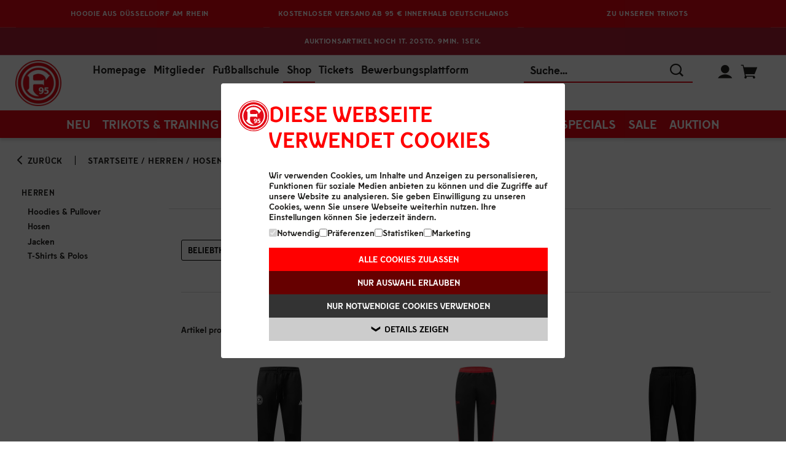

--- FILE ---
content_type: text/html;charset=utf-8
request_url: https://shop.f95.de/Herren-Hosen/categories/17?locale=de
body_size: 33617
content:
<!DOCTYPE html>
<html prefix="og: http://ogp.me/ns# product: http://ogp.me/ns/product#" lang="de" dir="ltr">
	<head>
		<script id="Cookiebot" src="https://consent.cookiebot.com/uc.js" data-cbid="6683a022-44f4-4c13-9755-c31b132d5413" data-blockingmode="auto" type="text/javascript"></script>
			<meta http-equiv="Content-Type" content="text/html; charset=utf-8"/>
<title>Hosen | F95-Onlineshop</title>
	<link rel="canonical" href="https://shop.f95.de/Herren-Hosen/categories/17?locale=de"/>
	<link rel="alternate" hreflang="de" href="https://shop.f95.de/Herren-Hosen/categories/17?locale=de" />
	<meta name="keywords" content="Hosen, Fanartikel, Fan Artikel, F95-Onlineshop, Online-Shop, Trikots, Geschenkideen, Geschenke, Shop"/>
	<meta name="description" content="Jetzt schnell und sicher im F95-Onlineshop bestellen✔ Über 40.000 Bewertungen✔ Versandkostenfrei ab 60€✔ kostenlose Retoure✔"/>
	<meta name="viewport" content="width=device-width, initial-scale=1, maximum-scale=1, user-scalable=0"/>
		<meta name="format-detection" content="telephone=no"/>
		<link rel="stylesheet" href="https://1da8f5d5a4.edge.storage/css/fonts--eUXqwmGjP4m.css"/>
			<link rel="stylesheet" href="https://1da8f5d5a4.edge.storage/css/owl.carousel--FuNpY5BTixT.css"/>
			<link rel="stylesheet" href="https://1da8f5d5a4.edge.storage/css/owl.carousel.custom--g54vtySGgpd.css"/>
			<link rel="stylesheet" href="https://1da8f5d5a4.edge.storage/css/ion.rangeSlider--8v3uH9AsrDU.css"/>
				<link rel="stylesheet" href="https://1da8f5d5a4.edge.storage/css/ion.rangeSlider.skinHTML5.custom--QVfGVc5z3Su.css"/>
			<link rel="stylesheet" href="https://1da8f5d5a4.edge.storage/css/magiczoomplus--EeUem4822Ac.css"/>
				<link rel="stylesheet" href="https://1da8f5d5a4.edge.storage/css/product--dSVswxn4mX1.css"/>
				<link rel="stylesheet" href="https://1da8f5d5a4.edge.storage/css/flocks--eUXqwmGjP4m.css"/>
			<link rel="stylesheet" href="https://1da8f5d5a4.edge.storage/css/template--KuHiqqRmEVW.css"/>
				<link rel="stylesheet" href="https://1da8f5d5a4.edge.storage/css/icons--WCfwnbFRsci.css"/>
			<link rel="stylesheet" href="https://1da8f5d5a4.edge.storage/css/header--CnqbjwJshXy.css"/>
			<link rel="stylesheet" href="https://1da8f5d5a4.edge.storage/css/elasticsearch--64kfQYeBosK.css"/>
			<link rel="preload" href="https://1da8f5d5a4.edge.storage/css/footer--T6nyD91x6kV.css" as="style" onload="this.onload=null;this.rel='stylesheet'">
			<noscript><link rel="stylesheet" href="https://1da8f5d5a4.edge.storage/css/footer--T6nyD91x6kV.css"></noscript>
			<link rel="stylesheet" href="https://1da8f5d5a4.edge.storage/css/show_products--e4XtYnNFEFj.css"/>
			<link rel="stylesheet" href="https://1da8f5d5a4.edge.storage/css/show_auctions--4RPMbsyA7CP.css"/>
			<link rel="stylesheet" href="https://1da8f5d5a4.edge.storage/css/menu--fA87a1wovpp.css"> 
			<script src="https://1da8f5d5a4.edge.storage/assets/js/jquery/jquery-3.6.0.min--3UL3REhoDPa.js"></script>
			<script src="https://1da8f5d5a4.edge.storage/assets/js/jquery/jquery-migrate-3.3.2.min--eSYKWTcKMGb.js"></script>
			<script src="https://1da8f5d5a4.edge.storage/assets/js/jquery.plugin.min--iue29pHWxwc.js"></script>
				<script src="https://1da8f5d5a4.edge.storage/assets/js/jquery.countdown.min--24qJXkiQzJf.js"></script>
				<script src="https://1da8f5d5a4.edge.storage/assets/js/jquery.countdown-de--d9xHkiFuY7i.js"></script>
			<script src="https://1da8f5d5a4.edge.storage/assets/js/modernizr.2.5.3.min--MhRbcP5LUSv.js"></script> 
			<script>
				var greCaptchaInit = function() {
					grecaptcha.ready(function() {
						$('.has-reCaptcha').each(function() {
							const element = $(this);
							const action = $(this).find('input[name="g-recaptcha-action"]').val();
							grecaptcha.execute('6LcxJ9IgAAAAALjikEnIf7_diQJLe9NkcOcGXd8L', {action: action}).then(function(token) {
								element.find('input[name="g-recaptcha-response"]').val(token);
							});
						})
					});
				};

				function createReCaptchaScript() {
					let reCaptchaSrc = 'https://www.google.com/recaptcha/api.js?onload=greCaptchaInit&hl=de&render=6LcxJ9IgAAAAALjikEnIf7_diQJLe9NkcOcGXd8L';

					let _reCaptchaScript = document.createElement('script');
					_reCaptchaScript.id = 'reCaptchaScript';
					_reCaptchaScript.src = reCaptchaSrc;
					_reCaptchaScript.async = true;
					_reCaptchaScript.defer = true;

					return _reCaptchaScript;
				}
			</script>
			<script src="https://1da8f5d5a4.edge.storage/assets/js/main--DfbeL2Q6iV5.js"></script> 
			<script>
			var dataLayer = [];
			let blacklistWords = [];
			let badWord = '';
		</script>
		<!-- Google Tag Manager -->
<script>
	(function(w,d,s,l,i){
	w[l]=w[l]||[];
	w[l].push({'gtm.start': new Date().getTime(),event:'gtm.js'});
	var f=d.getElementsByTagName(s)[0], j=d.createElement(s), dl=l!='dataLayer'?'&l='+l:'';
	j.async=true;j.src='//www.googletagmanager.com/gtm.js?id='+i+dl;
	f.parentNode.insertBefore(j,f);
})(window,document,'script','dataLayer','GTM-W5MDWTR');
</script>
<!-- End Google Tag Manager -->
<link rel="apple-touch-icon-precomposed" sizes="57x57" href="https://1da8f5d5a4.edge.storage/assets/images/favicons/apple-touch-icon-57x57--VW84LuMku3L.png" />
		<link rel="apple-touch-icon-precomposed" sizes="114x114" href="https://1da8f5d5a4.edge.storage/assets/images/favicons/apple-touch-icon-114x114--FckDHZnASWD.png" />
		<link rel="apple-touch-icon-precomposed" sizes="72x72" href="https://1da8f5d5a4.edge.storage/assets/images/favicons/apple-touch-icon-72x72--KtTx9FQWSZu.png" />
		<link rel="apple-touch-icon-precomposed" sizes="144x144" href="https://1da8f5d5a4.edge.storage/assets/images/favicons/apple-touch-icon-144x144--5r3zgy1V8d7.png" />
		<link rel="apple-touch-icon-precomposed" sizes="60x60" href="https://1da8f5d5a4.edge.storage/assets/images/favicons/apple-touch-icon-60x60--bT3MBwiiFvG.png" />
		<link rel="apple-touch-icon-precomposed" sizes="120x120" href="https://1da8f5d5a4.edge.storage/assets/images/favicons/apple-touch-icon-120x120--eFByHPTcBvG.png" />
		<link rel="apple-touch-icon-precomposed" sizes="76x76" href="https://1da8f5d5a4.edge.storage/assets/images/favicons/apple-touch-icon-76x76--NkFKzcC55Sb.png" />
		<link rel="apple-touch-icon-precomposed" sizes="152x152" href="https://1da8f5d5a4.edge.storage/assets/images/favicons/apple-touch-icon-152x152--8PzmVjwTAKY.png" />
		<link rel="icon" type="image/png" href="https://1da8f5d5a4.edge.storage/assets/images/favicons/favicon-196x196--SQzTmR37GM2.png" sizes="196x196" />
		<link rel="icon" type="image/png" href="https://1da8f5d5a4.edge.storage/assets/images/favicons/favicon-96x96--f6HtryNAUh5.png" sizes="96x96" />
		<link rel="icon" type="image/png" href="https://1da8f5d5a4.edge.storage/assets/images/favicons/favicon-32x32--igD7nGvebyn.png" sizes="32x32" />
		<link rel="icon" type="image/png" href="https://1da8f5d5a4.edge.storage/assets/images/favicons/favicon-16x16--W7KRqbPZcmE.png" sizes="16x16" />
		<link rel="icon" type="image/png" href="https://1da8f5d5a4.edge.storage/assets/images/favicons/favicon-128--Pe6PobDeBTG.png" sizes="128x128" />
		<link rel="icon" type="image/x-icon" href="https://1da8f5d5a4.edge.storage/assets/images/favicons/favicon--VSqTXijCf9X.ico" />
		<meta name="application-name" content="F95-Onlineshop"/>
		<meta name="msapplication-TileColor" content="#FFFFFF" />
		<meta name="msapplication-TileImage" content="https://1da8f5d5a4.edge.storage/assets/images/favicons/mstile-144x144--5r3zgy1V8d7.png" />
		<meta name="msapplication-square70x70logo" content="https://1da8f5d5a4.edge.storage/assets/images/favicons/mstile-70x70--Pe6PobDeBTG.png" />
		<meta name="msapplication-square150x150logo" content="https://1da8f5d5a4.edge.storage/assets/images/favicons/mstile-150x150--cRKvAQMRV45.png" />
		<meta name="msapplication-wide310x150logo" content="https://1da8f5d5a4.edge.storage/assets/images/favicons/mstile-310x150--ZDbKkvfSv9W.png" />
		<meta name="msapplication-square310x310logo" content="https://1da8f5d5a4.edge.storage/assets/images/favicons/mstile-310x310--9bMGUz7LErs.png" />
	</head>
	<body id="show_products" class="data_screen has-highlights-header has-highlight-countdown">

		<a href="#content-container" class="skip-to-main-content-link">Zum Hauptinhalt springen</a>

		<noscript>
	<iframe src="//www.googletagmanager.com/ns.html?id=GTM-W5MDWTR" height="0" width="0" style="display:none;visibility:hidden"></iframe>
</noscript>
<!-- Matomo -->
<script>
    var _paq = window._paq = window._paq || [];

    /* tracker methods like "setCustomDimension" should be called before "trackPageView" */
    _paq.push(['disableCookies']); // PIPE-30996

    

    _paq.push(['trackAllContentImpressions']);

    
        (function() {
            var u="https://analytics.004gmbh.de/";
            _paq.push(['setTrackerUrl', u+'matomo.php']);
            _paq.push(['setSiteId', '10']);
            var d=document, g=d.createElement('script'), s=d.getElementsByTagName('script')[0];
            g.async=true; g.src=u+'matomo.js'; s.parentNode.insertBefore(g,s);
        })();
    </script>
<!-- End Matomo Code -->
<header>
    <div class="header fixed ">

        <div class="highlights" style="background-color: rgba(227, 6, 19, 1);">
                <div class="wrapper">
                    <div class="">
                        <div id="highlights-slider" class="owl-carousel">
                            <div class="item" style="background-color: rgba(227, 6, 19, 1);">
                                        <span class="highlights-text desktop hasmobile" style="color: #fff;">
                                                <a href="https://shop.f95.de/Unisex-Hoodie-Aus-Duesseldorf-Am-Rhein/products/7899?locale=de" target='_blank' style="color: #fff;">
                                                Hoodie&#32;Aus&#32;D&#252;sseldorf&#32;am&#32;Rhein</a>
                                                </span>
                                        <span class="highlights-text mobile" style="color: #fff;">
                                                <a href="https://shop.f95.de/Unisex-Hoodie-Aus-Duesseldorf-Am-Rhein/products/7899?locale=de" target='_blank' style="color: #fff;">
                                                Hoodie&#32;aus&#32;D&#252;sseldorf&#32;am&#32;Rhein</a>
                                                </span>
                                        </div>
                                <div class="item" style="background-color: rgba(227, 6, 19, 1);">
                                        <span class="highlights-text desktop hasmobile" style="color: #fff;">
                                                Kostenloser&#32;Versand&#32;ab&#32;95&#32;&#8364;&#32;innerhalb&#32;Deutschlands</span>
                                        <span class="highlights-text mobile" style="color: #fff;">
                                                Versandkostenfrei&#32;ab&#32;95&#32;&#8364;&#32;innerhalb&#32;Deutschlands</span>
                                        </div>
                                <div class="item" style="background-color: rgba(227, 6, 19, 1);">
                                        <span class="highlights-text desktop hasmobile" style="color: #fff;">
                                                <a href="https://shop.f95.de/Trikots-Training/categories/9?locale=de" target='_blank' style="color: #fff;">
                                                Zu&#32;unseren&#32;Trikots</a>
                                                </span>
                                        <span class="highlights-text mobile" style="color: #fff;">
                                                <a href="https://shop.f95.de/Trikots-Training/categories/9?locale=de" target='_blank' style="color: #fff;">
                                                Zu&#32;unseren&#32;Trikots</a>
                                                </span>
                                        </div>
                                </div>
                        </div>
                </div>
            </div>
        <div class="highlights highlight-countdown" style="background-color: rgba(170, 30, 51, 1);">
                        <div class="wrapper">
                            <div class="">
                                <div class="item">
                                    <span class="desktop hasmobile"" style="color: var(--text-secondary-color);">
                                            Auktionsartikel</span>
                                    <span class="mobile" style="color: var(--text-secondary-color)">
                                            Auktionsartikel</span>
                                    <span class="end-countdown" style="color: var(--text-secondary-color)"></span>
                                        <script>
                                            $(function () {
                                                $('.end-countdown').countdown({
                                                    until: +158941,
                                                    layout: 'noch {dn}T. {hn}Std. {mn}Min. {sn}Sek.',
                                                    format: 'DHMS'
                                                });
                                            });
                                        </script>
                                    </div>

                                </div>
                        </div>
                    </div>
                    <div id="menuopen-overlay"></div>

        <div class="menu">
            <div class="wrapper hm_wrapper clearfix">
                <button type="button" id="menuToggle" class="transparent-btn" aria-hidden="true">
                    <span></span>
                    <span></span>
                    <span></span>
                    <span></span>
                </button>
                <div class="logo-container">
                    <div class="logo" itemscope itemtype="http://schema.org/Organization">
                        <a href="https://shop.f95.de/" title="Startseite" itemprop="url" alt="Startseite"><img src="[data-uri]"  data-src="https://1da8f5d5a4.edge.storage/assets/images/F95-Logo--7D62SzdMqMv.png" width="170" height="170" data-srcset="https://1da8f5d5a4.edge.storage/assets/images/F95-Logo--7D62SzdMqMv.png, https://1da8f5d5a4.edge.storage/assets/images/F95-Logo--7D62SzdMqMv.png 750w" data-sizes="auto" class="lazyload" alt="F95-Onlineshop"/>
                        </a></div>
                </div>
                <div class="headerline">
                    <div class="links">

                        <a href="https://www.f95.de/home/" target="_blank">Homepage</a>
                        <a href="https://tickets.f95.de/f95/data/mitgliedwerden" target="_blank">Mitglieder</a>
                        <a href="https://fussballschule.f95.de/" target="_blank">Fußballschule</a>
                        <a href="https://shop.f95.de" class="active">Shop</a>
                        <a href="https://tickets.f95.de" target="_blank">Tickets</a>
                        <a href="https://ffa.f95.de" target="_blank" title="Bewerbungsplattform">Bewerbungsplattform</a>
                    </div>
                    <div class="search">
                        <button type="button" class="close-search icon-close transparent-btn"></button>
                        <form action="https://shop.f95.de/app/navigation.do" id="searchForm" method="get">
                                <input type="hidden" name="action" value="Search"/>
                                <input type="text" name="query" class="search-field" autocomplete="off" placeholder="Suche..." value="" data-error-empty="Keine Suchanfrage" aria-label="Suche..."/>
                                <button class="icon-search" type="submit" title="Suchen"></button>
                                <button class="clear icon-close" title="Leeren"></button>
                            </form>
                        </div>
                    <div class="cart-profile">
                        <span class="placeholder-icon"></span>
                        <button type="button" class="icon-search search-toggle transparent-btn"></button>
                        <div class="profile">
                            <button class="icon-user transparent-btn"></button>
                            <div class="login-flyout hidden">
                                <a href="https://login.f95.de/connect/authorize?response_type=code&scope=openid+profile+email+address+phone+customer_categories+customer_mergers+customer_parents+customer_number+customer_member_number+customer_tickets+offline_access&client_id=f95_004&redirect_uri=https%3A%2F%2Fshop.f95.de%2Fapp%2Fcustomer.do%3Faction%3DSSOLogin&state=https%3A%2F%2Fshop.f95.de%2Fapp%2FHerren-Hosen%2Fcategories%2F17%3Flocale%3Dde&ui_locales=de" class="button login">Anmelden</a>
                                    <a href="https://login.f95.de/Account/Register" class="button register">Registrieren</a>
    </div>
                        </div>
                        <div class="cart-mini" id="miniCart">
                            <a href="https://shop.f95.de/app/shopping_cart.do?action=ShowShoppingCart" class="cart" title="Warenkorb" alt="Warenkorb"><span class="icon-shopping-cart"></span>
	</a></div>
                    </div>
                </div>
            </div>
        </div>

        <div class="nav wrapper">
            <nav class="cd-nav-mob"></nav>
            <nav class="cd-nav">
                <ul id="cd-primary-nav" class="cd-primary-nav is-fixed">

                    <li class="cd-primary-nav-li">
                                    <a href="https://shop.f95.de/Neu/categories/1?locale=de" title="Neu">Neu</a></li>
                            <li class="has-children cd-primary-nav-li">
                                <a href="https://shop.f95.de/Trikots-Training/categories/9?locale=de" class="nav-cat-link" title="Trikots &amp; Training">Trikots&#32;&#38;&#32;Training<span></span>
                                </a><button type="button" class="toggle-sub-menu" aria-expanded="false" aria-label="Taste zum Öffnen der Navigationskategorie" title="Taste zum Öffnen der Navigationskategorie">
                                    <span class="icon-arrow-down-thin"></span>
                                </button>

                                <ul class="cd-secondary-nav is-hidden">
                                    <li class="go-back"><a href="#0">Menu</a></li>
                                    <li>
			<a href="https://shop.f95.de/Trikots-Training-Trikots-Hosen-Stutzen/categories/10?locale=de" title="Trikots, Hosen, Stutzen">Trikots&#44;&#32;Hosen&#44;&#32;Stutzen</a></li>
	<li>
			<a href="https://shop.f95.de/Trikots-Training-Teamwear/categories/11?locale=de" title="Teamwear">Teamwear</a></li>
	<li>
			<a href="https://shop.f95.de/Trikots-Training-Fashion/categories/12?locale=de" title="Fashion">Fashion</a></li>
	<li>
			<a href="https://shop.f95.de/Trikots-Training-Accessoires/categories/13?locale=de" title="Accessoires">Accessoires</a></li>
	<li class="break"></li>
	<li class="menuimage">
				<a href="https://shop.f95.de/app/navigation.do?action=Search&query=Heimtrikotlaunch" title="Trikots"><img src="https://1da8f5d5a4.edge.storage/res/image/Itten-bejubelt-mit-der-Mannschaft-sein-Tor-gegen-Magdeburg---9d0e8940-6603-4ae9-98f5-e77474b85f6c.png" width="600" height="400" alt="Category Flyout" title="Trikots" class="image-sub-nav-cats lazyload"/>
					</a></li>
		</ul>
                            </li>
                        <li class="has-children cd-primary-nav-li">
                                <a href="https://shop.f95.de/Herren/categories/8?locale=de" class="nav-cat-link" title="Herren">Herren<span></span>
                                </a><button type="button" class="toggle-sub-menu" aria-expanded="false" aria-label="Taste zum Öffnen der Navigationskategorie" title="Taste zum Öffnen der Navigationskategorie">
                                    <span class="icon-arrow-down-thin"></span>
                                </button>

                                <ul class="cd-secondary-nav is-hidden">
                                    <li class="go-back"><a href="#0">Menu</a></li>
                                    <li>
			<a href="https://shop.f95.de/Herren-T-Shirts-Polos/categories/14?locale=de" title="T-Shirts &amp; Polos">T&#45;Shirts&#32;&#38;&#32;Polos</a></li>
	<li>
			<a href="https://shop.f95.de/Herren-Hoodies-Pullover/categories/15?locale=de" title="Hoodies &amp; Pullover">Hoodies&#32;&#38;&#32;Pullover</a></li>
	<li>
			<a href="https://shop.f95.de/Herren-Jacken/categories/16?locale=de" title="Jacken">Jacken</a></li>
	<li>
			<a href="https://shop.f95.de/Herren-Hosen/categories/17?locale=de" title="Hosen">Hosen</a></li>
	<li class="break"></li>
	<li class="menuimage">
				<a href="https://shop.f95.de/Unisex-Hoodie-Aus-Duesseldorf-Am-Rhein/products/7899?categoryId=8&locale=de" title="Herren"><img src="https://1da8f5d5a4.edge.storage/res/image/El-Azzouzi-tr%C3%A4gt-den-Hoodie-Aus-D%C3%BCsseldorf-am-Rhein---37ab623e-1921-407f-af7d-252caf56288c.png" width="600" height="400" alt="Category Flyout" title="Herren" class="image-sub-nav-cats lazyload"/>
					</a></li>
		</ul>
                            </li>
                        <li class="has-children cd-primary-nav-li">
                                <a href="https://shop.f95.de/Damen/categories/7?locale=de" class="nav-cat-link" title="Damen">Damen<span></span>
                                </a><button type="button" class="toggle-sub-menu" aria-expanded="false" aria-label="Taste zum Öffnen der Navigationskategorie" title="Taste zum Öffnen der Navigationskategorie">
                                    <span class="icon-arrow-down-thin"></span>
                                </button>

                                <ul class="cd-secondary-nav is-hidden">
                                    <li class="go-back"><a href="#0">Menu</a></li>
                                    <li>
			<a href="https://shop.f95.de/Damen-T-Shirts-Polos/categories/18?locale=de" title="T-Shirts &amp; Polos">T&#45;Shirts&#32;&#38;&#32;Polos</a></li>
	<li>
			<a href="https://shop.f95.de/Damen-Hoodies-Pullover/categories/19?locale=de" title="Hoodies &amp; Pullover">Hoodies&#32;&#38;&#32;Pullover</a></li>
	<li>
			<a href="https://shop.f95.de/Damen-Jacken/categories/20?locale=de" title="Jacken">Jacken</a></li>
	<li>
			<a href="https://shop.f95.de/Damen-Hosen/categories/21?locale=de" title="Hosen">Hosen</a></li>
	<li class="break"></li>
	<li class="menuimage">
				<a href="https://shop.f95.de/Hoodie-Liebigstra%C3%9Fe-Women/products/7229?categoryId=7&locale=de" title="Damen"><img src="https://1da8f5d5a4.edge.storage/res/image/Unser-Model-tr%C3%A4gt-den-Hoodie-Liebigstra%C3%9Fe---40384262-51d1-494e-a759-53d86089e8cb.png" width="600" height="400" alt="Category Flyout" title="Damen" class="image-sub-nav-cats lazyload"/>
					</a></li>
		</ul>
                            </li>
                        <li class="has-children cd-primary-nav-li">
                                <a href="https://shop.f95.de/Kinder/categories/6?locale=de" class="nav-cat-link" title="Kinder">Kinder<span></span>
                                </a><button type="button" class="toggle-sub-menu" aria-expanded="false" aria-label="Taste zum Öffnen der Navigationskategorie" title="Taste zum Öffnen der Navigationskategorie">
                                    <span class="icon-arrow-down-thin"></span>
                                </button>

                                <ul class="cd-secondary-nav is-hidden">
                                    <li class="go-back"><a href="#0">Menu</a></li>
                                    <li>
			<a href="https://shop.f95.de/Kinder-T-Shirts-Hoodies/categories/22?locale=de" title="T-Shirts &amp; Hoodies">T&#45;Shirts&#32;&#38;&#32;Hoodies</a></li>
	<li>
			<a href="https://shop.f95.de/Kinder-Jacken/categories/23?locale=de" title="Jacken">Jacken</a></li>
	<li>
			<a href="https://shop.f95.de/Kinder-Babywelt/categories/24?locale=de" title="Babywelt">Babywelt</a></li>
	<li>
			<a href="https://shop.f95.de/Kinder-Hosen/categories/57?locale=de" title="Hosen">Hosen</a></li>
	<li class="break"></li>
	<li class="menuimage">
				<a href="https://shop.f95.de/Fortuna-Kinderhoodie-Thewissenweg/products/6118?categoryId=6&locale=de" title="Kids"><img src="https://1da8f5d5a4.edge.storage/res/image/Unser-Kindermodel-pr%C3%A4sentiert-den-rot-schwarz-wei%C3%9Fen-Hoodie-Thewissenweg---37390313-cf4e-47bd-8855-273bc2f15744.png" width="600" height="400" alt="Category Flyout" title="Kids" class="image-sub-nav-cats lazyload"/>
					</a></li>
		</ul>
                            </li>
                        <li class="has-children cd-primary-nav-li">
                                <a href="https://shop.f95.de/Accessoires/categories/5?locale=de" class="nav-cat-link" title="Accessoires">Accessoires<span></span>
                                </a><button type="button" class="toggle-sub-menu" aria-expanded="false" aria-label="Taste zum Öffnen der Navigationskategorie" title="Taste zum Öffnen der Navigationskategorie">
                                    <span class="icon-arrow-down-thin"></span>
                                </button>

                                <ul class="cd-secondary-nav is-hidden">
                                    <li class="go-back"><a href="#0">Menu</a></li>
                                    <li>
			<a href="https://shop.f95.de/Accessoires-Caps-M%C3%BCtzen/categories/25?locale=de" title="Caps &amp; Mützen">Caps&#32;&#38;&#32;M&#252;tzen</a></li>
	<li>
			<a href="https://shop.f95.de/Accessoires-Schals-Handschuhe/categories/26?locale=de" title="Schals &amp; Handschuhe">Schals&#32;&#38;&#32;Handschuhe</a></li>
	<li>
			<a href="https://shop.f95.de/Accessoires-Uhren-Schmuck/categories/27?locale=de" title="Uhren &amp; Schmuck">Uhren&#32;&#38;&#32;Schmuck</a></li>
	<li>
			<a href="https://shop.f95.de/Accessoires-Taschen-Geldb%C3%B6rsen/categories/28?locale=de" title="Taschen &amp; Geldbörsen">Taschen&#32;&#38;&#32;Geldb&#246;rsen</a></li>
	<li class="break"></li>
	<li>
			<a href="https://shop.f95.de/Accessoires-Pins-Anh%C3%A4nger/categories/29?locale=de" title="Pins &amp; Anhänger">Pins&#32;&#38;&#32;Anh&#228;nger</a></li>
	<li>
			<a href="https://shop.f95.de/Accessoires-Aufkleber-Aufn%C3%A4her/categories/30?locale=de" title="Aufkleber &amp; Aufnäher">Aufkleber&#32;&#38;&#32;Aufn&#228;her</a></li>
	<li>
			<a href="https://shop.f95.de/Accessoires-Socken/categories/31?locale=de" title="Socken">Socken</a></li>
	<li>
			<a href="https://shop.f95.de/Accessoires-weitere-Accessoires/categories/32?locale=de" title="weitere Accessoires">weitere&#32;Accessoires</a></li>
	<li class="break"></li>
	<li>
			<a href="https://shop.f95.de/Accessoires-Gutscheine/categories/55?locale=de" title="Gutscheine">Gutscheine</a></li>
	<li class="menuimage">
				<a href="https://shop.f95.de/Accessoires-Caps-Muetzen/categories/25?locale=de" title="Accessoires"><img src="https://1da8f5d5a4.edge.storage/res/image/Die-M%C3%BCtze-und-Cap-Freiligrathplatz-auf-der-Trib%C3%BCne-platziert---47bafb0d-b2c1-4491-a766-a1757a31985a.png" width="600" height="400" alt="Category Flyout" title="Accessoires" class="image-sub-nav-cats lazyload"/>
					</a></li>
		</ul>
                            </li>
                        <li class="has-children cd-primary-nav-li">
                                <a href="https://shop.f95.de/Fanwelt/categories/4?locale=de" class="nav-cat-link" title="Fanwelt">Fanwelt<span></span>
                                </a><button type="button" class="toggle-sub-menu" aria-expanded="false" aria-label="Taste zum Öffnen der Navigationskategorie" title="Taste zum Öffnen der Navigationskategorie">
                                    <span class="icon-arrow-down-thin"></span>
                                </button>

                                <ul class="cd-secondary-nav is-hidden">
                                    <li class="go-back"><a href="#0">Menu</a></li>
                                    <li>
			<a href="https://shop.f95.de/Fanwelt-Essen-Trinken/categories/33?locale=de" title="Essen &amp; Trinken">Essen&#32;&#38;&#32;Trinken</a></li>
	<li>
			<a href="https://shop.f95.de/Fanwelt-Bett-Bad/categories/34?locale=de" title="Bett &amp; Bad">Bett&#32;&#38;&#32;Bad</a></li>
	<li>
			<a href="https://shop.f95.de/Fanwelt-Wohnen/categories/35?locale=de" title="Wohnen">Wohnen</a></li>
	<li>
			<a href="https://shop.f95.de/Fanwelt-Schule-B%C3%BCro/categories/36?locale=de" title="Schule &amp; Büro">Schule&#32;&#38;&#32;B&#252;ro</a></li>
	<li class="break"></li>
	<li>
			<a href="https://shop.f95.de/Fanwelt-Haustiere/categories/38?locale=de" title="Haustiere">Haustiere</a></li>
	<li>
			<a href="https://shop.f95.de/Fanwelt-Garten/categories/39?locale=de" title="Garten">Garten</a></li>
	<li>
			<a href="https://shop.f95.de/Fanwelt-Auto-Fahrrad/categories/40?locale=de" title="Auto &amp; Fahrrad">Auto&#32;&#38;&#32;Fahrrad</a></li>
	<li>
			<a href="https://shop.f95.de/Fanwelt-Fahnen-Wimpel/categories/41?locale=de" title="Fahnen &amp; Wimpel">Fahnen&#32;&#38;&#32;Wimpel</a></li>
	<li class="break"></li>
	<li>
			<a href="https://shop.f95.de/Fanwelt-Spiel-Spa%C3%9F/categories/42?locale=de" title="Spiel &amp; Spaß">Spiel&#32;&#38;&#32;Spa&#223;</a></li>
	<li>
			<a href="https://shop.f95.de/Fanwelt-Gutscheine/categories/54?locale=de" title="Gutscheine">Gutscheine</a></li>
	<li class="menuimage">
				<a href="https://shop.f95.de/Fanwelt-Essen-Trinken/categories/33?locale=de" title="Fanwelt"><img src="https://1da8f5d5a4.edge.storage/res/image/Auswahl-unserer-Tassen-in-sch%C3%B6ner-dunkler-Atmosph%C3%A4re---4ea8f8d7-e3e1-405e-971e-4e7122558b65.png" width="600" height="400" alt="Category Flyout" title="Fanwelt" class="image-sub-nav-cats lazyload"/>
					</a></li>
		</ul>
                            </li>
                        <li class="has-children cd-primary-nav-li">
                                <a href="https://shop.f95.de/Specials/categories/3?locale=de" class="nav-cat-link" title="Specials">Specials<span></span>
                                </a><button type="button" class="toggle-sub-menu" aria-expanded="false" aria-label="Taste zum Öffnen der Navigationskategorie" title="Taste zum Öffnen der Navigationskategorie">
                                    <span class="icon-arrow-down-thin"></span>
                                </button>

                                <ul class="cd-secondary-nav is-hidden">
                                    <li class="go-back"><a href="#0">Menu</a></li>
                                    <li>
			<a href="https://shop.f95.de/Specials-100-D%C3%BCsseldorf/categories/46?locale=de" title="100% Düsseldorf">100&#37;&#32;D&#252;sseldorf</a></li>
	<li>
			<a href="https://shop.f95.de/Specials-Personalisieren/categories/60?locale=de" title="Personalisieren">Personalisieren</a></li>
	<li>
			<a href="https://shop.f95.de/Specials-Geschenkideen/categories/67?locale=de" title="Geschenkideen">Geschenkideen</a></li>
	<li>
			<a href="https://shop.f95.de/Specials-Verantwortungsvoll-produziert/categories/56?locale=de" title="Verantwortungsvoll produziert">Verantwortungsvoll&#32;produziert</a></li>
	<li class="break"></li>
	<li>
			<a href="https://shop.f95.de/Specials-Karneval/categories/45?locale=de" title="Karneval">Karneval</a></li>
	<li class="menuimage">
				<a href="https://shop.f95.de/Specials-100-Duesseldorf/categories/46?locale=de" title="Category Flyout"><img src="https://1da8f5d5a4.edge.storage/res/image/Unsere-Models-tragen-die-T-Shirts-Radschl%C3%A4ger20-in-schwarz-und-wei%C3%9F---15b6c39d-7a62-42a4-86b7-a7179e011a49.png" width="600" height="400" alt="Category Flyout" title="Category Flyout" class="image-sub-nav-cats lazyload"/>
					</a></li>
		</ul>
                            </li>
                        <li class="has-children cd-primary-nav-li">
                                <a href="https://shop.f95.de/Sale/categories/2?locale=de" class="nav-cat-link" title="Sale">Sale<span></span>
                                </a><button type="button" class="toggle-sub-menu" aria-expanded="false" aria-label="Taste zum Öffnen der Navigationskategorie" title="Taste zum Öffnen der Navigationskategorie">
                                    <span class="icon-arrow-down-thin"></span>
                                </button>

                                <ul class="cd-secondary-nav is-hidden">
                                    <li class="go-back"><a href="#0">Menu</a></li>
                                    <li>
			<a href="https://shop.f95.de/Sale-Trikots-Training/categories/48?locale=de" title="Trikots &amp; Training">Trikots&#32;&#38;&#32;Training</a></li>
	<li>
			<a href="https://shop.f95.de/Sale-Herren/categories/49?locale=de" title="Herren">Herren</a></li>
	<li>
			<a href="https://shop.f95.de/Sale-Damen/categories/50?locale=de" title="Damen">Damen</a></li>
	<li>
			<a href="https://shop.f95.de/Sale-Kinder/categories/51?locale=de" title="Kinder">Kinder</a></li>
	<li class="break"></li>
	<li>
			<a href="https://shop.f95.de/Sale-Accessoires/categories/52?locale=de" title="Accessoires">Accessoires</a></li>
	<li>
			<a href="https://shop.f95.de/Sale-Fanwelt/categories/53?locale=de" title="Fanwelt">Fanwelt</a></li>
	<li>
			<a href="https://shop.f95.de/Sale-Outlet/categories/69?locale=de" title="Outlet">Outlet</a></li>
	<li class="menuimage">
				<img src="[data-uri]" srcset="https://1da8f5d5a4.edge.storage/res/image/Schriftzug-Sale-auf-einer-Einkaufstasche-mit-Prozentzeichen---f148229d-9041-4979-9c83-9963643c7e0a.png" width="600" height="400" alt="Category Flyout" title="Sale" class="image-sub-nav-cats lazyload"/>
				</li>
		</ul>
                            </li>
                        <li class="cd-primary-nav-li"><a href="https://shop.f95.de/Auktion/categories/63?locale=de">Auktion</a></li>
                    </ul>
            </nav>
        </div>
        </div>
</header>

<div class="search-box-bg"></div>

<div class="user-menu-mobile">
    <ul class="loggedin-menu">
        <li>
                <a href="https://login.f95.de/connect/authorize?response_type=code&scope=openid+profile+email+address+phone+customer_categories+customer_mergers+customer_parents+customer_number+customer_member_number+customer_tickets+offline_access&client_id=f95_004&redirect_uri=https%3A%2F%2Fshop.f95.de%2Fapp%2Fcustomer.do%3Faction%3DSSOLogin&state=https%3A%2F%2Fshop.f95.de%2Fapp%2FHerren-Hosen%2Fcategories%2F17%3Flocale%3Dde&ui_locales=de" class="login"><span class="icon icon-login"></span>
                    <span>Anmelden</span>
                </a></li>
            <li>
                <a href="https://login.f95.de/Account/Register" class="register"><span class="icon icon-register"></span>
                    <span>Registrieren</span>
                </a></li>
        </ul>
</div>
<div class="user-menu-mobile-overlay"></div>

<script>
    $(function () {
        const searchBoxBackground = $('.search-box-bg');
        const searchElement = $('.hm_wrapper .search');
        const searchField = $('.hm_wrapper .search .search-field');
        const searchToggle = $('.search-toggle');
        const cdPrimaryNav = $('.cd-nav #cd-primary-nav');
        const cdSecondaryNav = $('.cd-secondary-nav');
        const userMenuMobile = $('.user-menu-mobile');
        const userMenuMobileOverlay = $('.user-menu-mobile-overlay');
        const cartProfile = $('.cart-profile');

        function showSearch() {
            searchBoxBackground.fadeIn(300);
            searchField.val('').focus();
        }

        function hideSearch() {
            searchElement.removeAttr('style').removeClass('slide');
            $('#suggestBox').css({'display': 'none'});
            $('#suggestBoxContainer').css({'display': 'none'});
            searchField.val('');
            cdPrimaryNav.css('opacity', '1');
        }

        searchToggle.on('click', function () {
            searchElement.addClass('slide');
            showSearch();
        });

        searchField.on('click', function () {
            showSearch();
        });

        $('.search-box-bg, .close-search').on('click', function () {
            if (window.innerWidth > 899) {
                $.when($('.search-box-bg').fadeOut(300)).done(function () {
                    hideSearch();
                });
            } else {
                $.when($('.hm_wrapper .search, .search-box-bg').fadeOut(300)).done(function () {
                    hideSearch();
                });
            }
        });

        $(document).keydown(function(event) {
            if (event.keyCode === 27) {
                if($('#suggestBoxContainer').is(':visible')) {
                    hideSearch();
                }
            }
        });

        cdSecondaryNav.each(function () {
            if ($(this).find('.menuimage').length > 0) {
                $(this).addClass('has-image');
            }
        });

        cartProfile.on('click', '.profile', function () {
            if (window.innerWidth < 901) {
                $('.user-menu-mobile').addClass('active');
                $('.user-menu-mobile-overlay').addClass('active');
            }
        });

        $(window).resize(function () {
            if (window.innerWidth < 901) {
                $('.user-menu-mobile').removeClass('active');
                $('.user-menu-mobile-overlay').removeClass('active');
            }
        });

        $(document).click(function (event) {
            if (window.innerWidth < 901) {
                if (!$(event.target).closest('.cart-profile .profile, .user-menu-mobile').length) {
                    $('.user-menu-mobile').removeClass('active');
                    $('.user-menu-mobile-overlay').removeClass('active');
                }
            }
        });

        $(document).on('click', '.icon-copy', function() {
            copyText($(this));
        })

        function copyText(element) {
            const codeElement = element.closest('.copy-code').find('.code');
            const tooltip = $('.tooltip-copied-code-text');
            let code = codeElement.length > 0 ? $(codeElement[0]).text() : '';

            if(code !== '') {
                const range = document.createRange();
                const selection = window.getSelection();
                selection.addRange(range);
                navigator.clipboard.writeText(code);

                const tooltipText = 'Dein Code xyz wurde kopiert';
                tooltip.text(tooltipText.replace('xyz', code));
                tooltip.removeClass('hidden').addClass('visible');

                window.setTimeout(function() {
                    tooltip.removeClass('visible').addClass('hidden');
                }, 3000);
            }
        }
    });
</script>
<script>
		$(function() {
			if ($('body').children('script[src*="lazysizes"]').length === 0) {
				// in case, lazysizes is not included by the title_header_body_footer.jsp, append it per js
				$('body').first().append('<script src="/js/lazysizes.min.js" async=""/>');
			}
			if('false' === 'true') {
				$('.lp').addClass('has-background-image');
			}
		});
	</script>

<div class="pl wrapper fixedindent clearfix">
		<div aria-label="Breadcrumb" class="breadcrumbs">
			<a href="https://shop.f95.de/Herren/categories/8?locale=de" class="back" title="Zurück"><span class="back-icon icon-arrow-left-thin"></span>
						Zurück</a><span>
				<a href="https://shop.f95.de/" title="Startseite"><span>
						Startseite</span>
				</a></span>
			<span>
					/
					<a href="https://shop.f95.de/Herren/categories/8?locale=de"><span>
								Herren</span>
						</a></span>
			<span>
					/
					<a href="https://shop.f95.de/Herren-Hosen/categories/17?locale=de" aria-current="page"><span>
								Hosen</span>
						</a></span>
			</div>

		<nav>
				<div class="navigation">
					<form action="https://shop.f95.de/app/see-other.do" method="POST">
		<div class="filter-category">
			<div class="headline">
				<span>Hosen</span>
				<span class="icon-arrow-down-thin"></span>
			</div>
			<div class="categories-container">
				<a class="level1 sub startlevel" href="https://shop.f95.de/Herren/categories/8?locale=de">
								Herren</a>
						<a class="level2 startlevel" href="https://shop.f95.de/Herren-Hoodies-Pullover/categories/15?locale=de">
								Hoodies & Pullover</a>
						<a class="level2 active" href="https://shop.f95.de/Herren-Hosen/categories/17?locale=de">
								Hosen</a>
						<a class="level2" href="https://shop.f95.de/Herren-Jacken/categories/16?locale=de">
								Jacken</a>
						<a class="level2" href="https://shop.f95.de/Herren-T-Shirts-Polos/categories/14?locale=de">
								T-Shirts & Polos</a>
						</div>
		</div>
	</form>
<script>
	$(function () {
		$( window ).resize(function() {
			if(window.innerWidth > 750) {
				$('.filter-category .categories-container').css({'display': ''});
				$('.filter-category .headline').removeClass('expand');
			}
		});

		inputBehavior();
		selectBehavior();

		$('.pl_filters').on('touchstart', '.headline button', function(){
			$(this).addClass('hover');
		});

		$('.pl_filters').on('click', '.headline', function(){
			if( !$('.pl_filters .headline button').hasClass('hover') ) {
				$(this).toggleClass('expand');
				$('.pl_filters .filter').toggleClass('visible');
			}
		});

		if ($('button.reset').length > 0 ) {
			$('span.amount, #remove-all').show();
			$('span.amount').append( $('button.reset').length );
		} else {
			$('span.amount, #remove-all').hide();
		}

	});
</script>
</div>
			</nav>
			<div class="list" id="content-container">
				<h1>Hosen</h1>
	<div class="dynamic-content-placeholder">
			<div class="pl_filters_bar">
    <div class="filters-container">
        <div class="filters">
            <div class="filter"></div>
            <div class="filter"></div>
            <div class="filter"></div>
            <div class="filter"></div>
        </div>
    </div>
</div>

<div class="pl_number_products"></div>

<div class="bar">
    <div class="pl_sorting"></div>
    <div class="pl_pagesize"></div>
</div>

<div class="pl_products clearfix">
    <div class="product"></div>
    <div class="product"></div>
    <div class="product"></div>
    <div class="product"></div>
    <div class="product"></div>
    <div class="product"></div>
    <div class="product"></div>
    <div class="product"></div>
    <div class="product"></div>
    <div class="product"></div>
    <div class="product"></div>
    <div class="product"></div>
    <div class="product"></div>
    <div class="product"></div>
    <div class="product"></div>
    <div class="product"></div>
    <div class="product"></div>
    <div class="product"></div>
    <div class="product"></div>
    <div class="product"></div>
</div></div>

		<div class="dynamic-content">

			<script>
				var currentCategoryIdJava = "17";
				var categoryCodeJava = "";
				var sortOrderJava = "";
				var queryStringJava = "";
				var pageNumberJava = "";
			</script>
			<script src="/js/filters_script.js"></script>

			<div class="pl_filters_bar">
    <div class="headline">
        <span>Auswahl verfeinern</span>
        <span class="icon-arrow-down-thin"></span>
    </div>

    <div class="filters-container">
        <div class="filters">

            <div class="pl_sorting">
                <span class="options">
                    <span class="title-dropdown">
                        Sortierung</span>
                    <span class="icon-arrow-down-thin"></span>
                    <ul class="dropdown">
                        <li data-sort-code="default" class="products active">Beliebtheit</li>
							<li data-sort-code="114" class="products">Aktualität</li>
							<li data-sort-code="116" class="products">Preis aufsteigend</li>
							<li data-sort-code="117" class="products">Preis absteigend</li>
							<li data-sort-code="119" class="products">Größte Reduzierungen</li>
                        </ul>
                </span>
            </div>

            <div class="filter sizes" id="sizes">
					<h6>Größe<span class="icon-arrow-down-thin"></span></h6>
					<div class="list-filters-container">
						<div class="list-filters">
							<div class="clothes" id="sz">
										<span class="size-header">Erwachsene</span>
										<ul>
								<li>
												<div data-filter-id="82" >
													<span class="icon-check"></span>
													<span>XS (3)</span>
												</div>
											</li>
								<li>
												<div data-filter-id="49" >
													<span class="icon-check"></span>
													<span>S (4)</span>
												</div>
											</li>
								<li>
												<div data-filter-id="48" >
													<span class="icon-check"></span>
													<span>M (4)</span>
												</div>
											</li>
								<li>
												<div data-filter-id="47" >
													<span class="icon-check"></span>
													<span>L (3)</span>
												</div>
											</li>
								<li>
												<div data-filter-id="50" >
													<span class="icon-check"></span>
													<span>XL (3)</span>
												</div>
											</li>
								<li>
												<div data-filter-id="51" >
													<span class="icon-check"></span>
													<span>XXL (4)</span>
												</div>
											</li>
								<li>
												<div data-filter-id="45" >
													<span class="icon-check"></span>
													<span>3XL (4)</span>
												</div>
											</li>
								<li>
												<div data-filter-id="46" >
													<span class="icon-check"></span>
													<span>4XL (1)</span>
												</div>
											</li>
								</ul>
									</div>
								</div>
						<div class="buttons">
							<span class="reset">
								<span class="icon-close"></span>
								<span>Filter zurücksetzen</span>
							</span>
							<button class="save disabled">Speichern</button>
						</div>
					</div>
				</div>
            <div class="filter color" id="clr">
                        <h6>Farbe<span class="icon-arrow-down-thin"></span></h6>
                        <div class="list-filters-container">
                            <div class="list-filters">
                                <ul>
                <li>
                                        <div data-filter-id="252" class="">
                                        <span class="" style="background:#0000ff"></span>
                                        </div>
                                    </li>
                <li>
                                        <div data-filter-id="183" class="">
                                        <span class="" style="background:#bebebe"></span>
                                        </div>
                                    </li>
                <li>
                                        <div data-filter-id="253" class="">
                                        <span class="" style="background:#00ff00"></span>
                                        </div>
                                    </li>
                <li>
                                        <div data-filter-id="190" class="">
                                        <span class="" style="background:#ff0000"></span>
                                        </div>
                                    </li>
                <li>
                                        <div data-filter-id="182" class="">
                                        <span class="" style="background:#000000"></span>
                                        </div>
                                    </li>
                </ul>
                            </div>
                            <div class="buttons">
                                <span class="reset">
                                <span class="icon-close"></span>
                                <span>Filter zurücksetzen</span>
                                </span>
                                <button class="save disabled">Speichern</button>
                            </div>
                        </div>
                    </div>
                <div class="filter price" id="pr">
					<h6>Preis / €<span class="icon-arrow-down-thin"></span></h6>
					<div class="list-filters-container">
						<div class="price-slider-container">
							<input id="price_slider" data-baselink="/Herren-Hosen/categories/17?locale=de" aria-label="Preis"/>
						</div>
						<div class="buttons">
							<span class="reset">
								<span class="icon-close"></span>
								<span>Filter zurücksetzen</span>
							</span>
							<button class="save disabled">Speichern</button>
						</div>
					</div>
				</div>
			</div>
    </div>
</div>

<script>
	function setFiltersContainerPos() {
		$('.dynamic-content .list-filters-container').removeClass('right');
		$('.dynamic-content .filter').each(function() {
			const plFiltersBar = $('.dynamic-content .pl_filters_bar');
			if( ($(this).position().left + 300) > (plFiltersBar.position().left + plFiltersBar.width()) ) {
				$(this).find('.list-filters-container').addClass('right');
			}
		});
	}

	$(function() {
		$(window).on("popstate", function (e) {
			location.reload();
		});

		const exchangeRate = 1.0;

		const minPriceForFilter = calculateMinMax(29.95, "min");
		const maxPriceForFilter = calculateMinMax(69.95, "max");
		const minPrice = calculateMinMax(0.0, "min");
		const maxPrice = calculateMinMax(0.0, "max");

		function calculateMinMax(value, type) {
			value = Math.round(value * exchangeRate * 100) / 100;
			return value;
		}

		const priceSlider = $('#price_slider');

		priceSlider.attr({
			'value': (minPrice === 0 ? minPriceForFilter : minPrice) + ";" + (maxPrice === 0 ? maxPriceForFilter : (maxPrice > maxPriceForFilter ? maxPriceForFilter : maxPrice))
		});

		function initializePriceSlider() {
			priceSlider.ionRangeSlider({
				skin: "round",
				type: "double",
				min: minPriceForFilter,
				max: maxPriceForFilter,
				force_edges: true,
				values: [calculateMinMax(29.950000762939453),calculateMinMax(34.95000076293945),calculateMinMax(39.95000076293945),calculateMinMax(49.95000076293945),calculateMinMax(54.95000076293945),calculateMinMax(69.94999694824219),],
				onFinish: function (data) {
					const priceSliderContainer = $('.price-slider-container');
					const priceFrom = Number($('.irs-from')[0].innerHTML);
					const priceTo = Number($('.irs-to')[0].innerHTML);
					if (priceFrom > minPriceForFilter || priceTo < maxPriceForFilter) {
						priceSliderContainer.parent().find('.save').removeClass('disabled');
						priceSliderContainer.parent().find('.reset').addClass('show');
					}

					if (minPrice > 0 && maxPrice > 0) {
						if (priceFrom === minPrice && priceTo === maxPrice) {
							priceSliderContainer.parent().find('.save').addClass('disabled');
							priceSliderContainer.parent().find('.reset').removeClass('show');
						} else {
							priceSliderContainer.parent().find('.save').removeClass('disabled');
							priceSliderContainer.parent().find('.reset').addClass('show');
						}
					} else if (priceFrom === minPriceForFilter && priceTo === maxPriceForFilter) {
						priceSliderContainer.parent().find('.save').addClass('disabled');
						priceSliderContainer.parent().find('.reset').removeClass('show');
					}
					const dataMinPrice = Math.round(data.from_value / exchangeRate * 100) / 100;
					const dataMaxPrice = Math.round(data.to_value / exchangeRate * 100) / 100;
					let updateURL = $("#price_slider").attr("data-baselink");
					updateURL += updateURL.indexOf("?") > -1 ? "&" : "?";
					updateURL += "prMin=" + dataMinPrice + "&prMax=" + dataMaxPrice;
				}
			});

			if(priceSlider.length > 0) {
				const irsFrom = $('.irs-from');
				const irsTo = $('.irs-to');
				const irsSingle = $('.irs-single');
				const priceFrom = priceSlider.attr('value').split(';')[0];
				const priceTo = priceSlider.attr('value').split(';')[1];
				const priceSingle = priceFrom + ' - ' + priceTo;

				if(irsFrom[0].innerHTML !== priceFrom) {
					irsFrom[0].innerHTML = priceFrom;
				}
				if(irsTo[0].innerHTML !== priceTo) {
					irsTo[0].innerHTML = priceTo;
				}
				if(irsSingle[0].innerHTML !== priceSingle) {
					irsSingle[0].innerHTML = priceSingle;
				}
				updateWindowLocation();
			}
		}
		initializePriceSlider();

		$('.pl_filters_bar').on('click', '.filter.price .reset', function() {
			$("#price_slider").data("ionRangeSlider").reset();
		});

		setFiltersContainerPos();

		$(window).resize(function() {
			setFiltersContainerPos();
			if(window.innerWidth > 750) {
				$('.dynamic-content .pl_filters_bar .filters-container').css({'display': ''});
				$('.dynamic-content .pl_filters_bar .headline').removeClass('expand');
			}
		});

		$('.pl .pl_filters_bar').off('click').on('click', '.headline', function(){
			$(this).toggleClass('expand');

			if($(this).hasClass('expand')) {
				$('.filters-container').slideDown('slow', function() {
					setFiltersContainerPos();
				});
			} else {
				$('.filters-container').slideUp('slow');
			}
		});

		$('.filter').each(function() {
			if($(this).find('div.selected').length > 0) {
				$(this).addClass('hasSelected');
			}
		});
	});
</script><div class="pl_number_products">
				<span>7&nbsp;Artikel</span>
			</div>
			<div class="pl_filters_selected">
				<script>
    $(function() {
        const plFiltersSelected = $('.pl_filters_selected');
        plFiltersSelected.on('click', '.reset', function() {
            const plFiltersBarFilter = $('.pl_filters_bar .filter');
            plFiltersBarFilter.find('div').removeClass('selected');
            plFiltersBarFilter.find('.reset').removeClass('show');
            plFiltersSelected.css({'display': 'none'});
            const irsFrom = $('.irs-from');
            const irsTo = $('.irs-to');
            if($(this).siblings('.filter').data('filter') === 'pr' && irsFrom.length > 0 && irsTo.length > 0) {
                irsFrom[0].innerHTML = 0;
                irsTo[0].innerHTML = 0;
            }
            submitFilters(true);
        });

        plFiltersSelected.on('click', '.filter', function() {
            const irsFrom = $('.irs-from');
            const irsTo = $('.irs-to');
            if($(this).data('filter') === 'pr' && irsFrom.length > 0 && irsTo.length > 0) {
                irsFrom[0].innerHTML = 0;
                irsTo[0].innerHTML = 0;
            }
            $(this).hide();
            const filter = $(this).data('filter');
            const dataFilterId = $(this).data('filter-id');
            const filterElement = $('#'+filter);
            filterElement.find("[data-filter-id='" + dataFilterId + "']").removeClass('selected');
            filterElement.find('.reset').removeClass('show');
            filterElement.find('.save').removeClass('disabled');

            if(plFiltersSelected.find('.filter:visible').length === 0) {
                plFiltersSelected.hide();
            }
            submitFilters();
        });
    })
</script></div>

				<div class="bar">
					<form action="https://shop.f95.de/app/see-other.do" method="POST">
							<div class="pl_pagesize">
								<span class="title">Artikel pro Seite:</span>
								<button name="location" type="submit" value="/Herren-Hosen/categories/17?locale=de" class="active" data-pagesize="24">24</button>
								<span class="separator">|</span>
								<button name="location" type="submit" value="/Herren-Hosen/categories/17?locale=de" class="inactive" data-pagesize="48">48</button>
								<span class="separator">|</span>
								<button name="location" type="submit" value="/Herren-Hosen/categories/17?locale=de" class="inactive" data-pagesize="72">72</button>
							</div>
						</form>
					</div>
			<div class="pl_products clearfix">
				<div class="product" data-productid="6907" style="grid-column: span 1; grid-row: span 1;">
			<div class="hover-container">
	<div class="top-part-hover"></div>

	<a href="https://shop.f95.de/adidas-Jogginghose-Lotzweg/products/6907?categoryId=17&amp;locale=de" class="item-link" onClick="pushDataLayerOnClick(this)" data-name="adidas&#32;Jogginghose&#32;&#34;Lotzweg&#34;" data-id="EG001638-001" data-productid="6907" data-price="69.95" data-brand="" data-maincategory="Herren" data-category="Fashion" data-variant="" data-position="1role=image" aria-label="adidas&#32;Jogginghose&#32;&#34;Lotzweg&#34;"><div class="image-box">
    <div class="filling">
        <div id="img-slider_6907" class="owl-carousel owl-carousel-img-slider">
            <div class="item">
                <img
    
            src="https&#58;&#47;&#47;1da8f5d5a4&#46;edge&#46;storage&#47;res&#47;product&#95;200&#47;adidas&#45;Jogginghose&#45;Lotzweg&#45;&#45;&#45;71144e35&#45;3698&#45;40cd&#45;825a&#45;2ddc31460ab4&#46;png"
        
        width="200"
        height="200"
    
    alt="adidas&#32;Jogginghose&#32;&#34;Lotzweg&#34;"
    title="adidas&#32;Jogginghose&#32;&#34;Lotzweg&#34;"
    class="original eager"
/></div>
            <div class="item">
                                    <img
                                            src="https://1da8f5d5a4.edge.storage/assets/images/preloader-big--cJAPmunE5mn.gif"
                                            
                                                data-src="https&#58;&#47;&#47;1da8f5d5a4&#46;edge&#46;storage&#47;res&#47;viewone&#95;200&#47;adidas&#45;Jogginghose&#45;Lotzweg&#45;&#45;&#45;3301f50f&#45;3847&#45;4e63&#45;bb75&#45;9e93a0a9add3&#46;png"
                                            
                                                width="200"
                                                height="200"
                                            
                                            alt="adidas Jogginghose &quot;Lotzweg&quot;"
                                            title="adidas Jogginghose &quot;Lotzweg&quot;"
                                            class="original lazyload"/>
                                </div>
                <div class="item">
                                    <img
                                            src="https://1da8f5d5a4.edge.storage/assets/images/preloader-big--cJAPmunE5mn.gif"
                                            
                                                data-src="https&#58;&#47;&#47;1da8f5d5a4&#46;edge&#46;storage&#47;res&#47;viewtwo&#95;200&#47;adidas&#45;Jogginghose&#45;Lotzweg&#45;&#45;&#45;d545d7e0&#45;6967&#45;4dd9&#45;a569&#45;bac5009414f6&#46;png"
                                            
                                                width="200"
                                                height="200"
                                            
                                            alt="adidas Jogginghose &quot;Lotzweg&quot;"
                                            title="adidas Jogginghose &quot;Lotzweg&quot;"
                                            class="original lazyload"/>
                                </div>
                <div class="item">
                                    <img
                                            src="https://1da8f5d5a4.edge.storage/assets/images/preloader-big--cJAPmunE5mn.gif"
                                            
                                                data-src="https&#58;&#47;&#47;1da8f5d5a4&#46;edge&#46;storage&#47;res&#47;viewthree&#95;200&#47;adidas&#45;Jogginghose&#45;Lotzweg&#45;&#45;&#45;edd953eb&#45;60e2&#45;4b6d&#45;b91b&#45;7fdb47d41c4a&#46;png"
                                            
                                                width="200"
                                                height="200"
                                            
                                            alt="adidas Jogginghose &quot;Lotzweg&quot;"
                                            title="adidas Jogginghose &quot;Lotzweg&quot;"
                                            class="original lazyload"/>
                                </div>
                <div class="item">
                                    <img
                                            src="https://1da8f5d5a4.edge.storage/assets/images/preloader-big--cJAPmunE5mn.gif"
                                            
                                                data-src="https&#58;&#47;&#47;1da8f5d5a4&#46;edge&#46;storage&#47;res&#47;viewtwo&#95;200&#47;adidas&#45;Jogginghose&#45;Lotzweg&#45;&#45;&#45;fe343782&#45;25e0&#45;45d5&#45;a79d&#45;53c874bea228&#46;png"
                                            
                                                width="200"
                                                height="200"
                                            
                                            alt="adidas Jogginghose &quot;Lotzweg&quot;"
                                            title="adidas Jogginghose &quot;Lotzweg&quot;"
                                            class="original lazyload"/>
                                </div>
                </div>
    </div>
</div>

<div class="quick-view_btn negative-btn" data-productid="6907" role="button">
        <span>Quick view</span>
    </div>
<span class="make">
    </span>

<span class="name">
    adidas&#32;Jogginghose&#32;&#34;Lotzweg&#34;</span>

<div class="review rating">
        <span class="rating4">
                    <span class="icon-star-full"></span>
                    <span class="icon-star-full"></span>
                    <span class="icon-star-full"></span>
                    <span class="icon-star-full"></span>
                    <span class="icon-star-empty"></span>
                </span>
                <span>(9)</span>
        </div>
<span class="price has-member-price">
		<span class="crossed"></span>
			<span >&#32;€&#32;69,95</span>
        </span>
<span class="member-price">
        Mitgliederpreis: €&#32;62,96</span>
<div class="label">
    </div></a><div class="size">
		<div class="sizes-container" data-productid="6907">
				<div class="sizes" role="button">
						<a href="https://shop.f95.de/adidas-Jogginghose-Lotzweg/products/6907?variantId=6913&amp;categoryId=17&amp;locale=de" title="adidas Jogginghose &quot;Lotzweg&quot; XS" data-variantid="6913" onClick="pushDataLayerOnClick(this)" data-name="adidas&#32;Jogginghose&#32;&#34;Lotzweg&#34;&#32;XS" data-id="EG001638-001-XS" data-price="69.95" data-brand="" data-maincategory="Herren" data-category="Fashion" data-variant="XS" data-position="1">XS</a></div>
				<div class="sizes" role="button">
						<a href="https://shop.f95.de/adidas-Jogginghose-Lotzweg/products/6907?variantId=6911&amp;categoryId=17&amp;locale=de" title="adidas Jogginghose &quot;Lotzweg&quot; S" data-variantid="6911" onClick="pushDataLayerOnClick(this)" data-name="adidas&#32;Jogginghose&#32;&#34;Lotzweg&#34;&#32;S" data-id="EG001638-001-S" data-price="69.95" data-brand="" data-maincategory="Herren" data-category="Fashion" data-variant="S" data-position="1">S</a></div>
				<div class="sizes" role="button">
						<a href="https://shop.f95.de/adidas-Jogginghose-Lotzweg/products/6907?variantId=6910&amp;categoryId=17&amp;locale=de" title="adidas Jogginghose &quot;Lotzweg&quot; M" data-variantid="6910" onClick="pushDataLayerOnClick(this)" data-name="adidas&#32;Jogginghose&#32;&#34;Lotzweg&#34;&#32;M" data-id="EG001638-001-M" data-price="69.95" data-brand="" data-maincategory="Herren" data-category="Fashion" data-variant="M" data-position="1">M</a></div>
				<div class="sizes" role="button">
						<a href="https://shop.f95.de/adidas-Jogginghose-Lotzweg/products/6907?variantId=6909&amp;categoryId=17&amp;locale=de" title="adidas Jogginghose &quot;Lotzweg&quot; L" data-variantid="6909" onClick="pushDataLayerOnClick(this)" data-name="adidas&#32;Jogginghose&#32;&#34;Lotzweg&#34;&#32;L" data-id="EG001638-001-L" data-price="69.95" data-brand="" data-maincategory="Herren" data-category="Fashion" data-variant="L" data-position="1">L</a></div>
				<div class="sizes" role="button">
						<a href="https://shop.f95.de/adidas-Jogginghose-Lotzweg/products/6907?variantId=6912&amp;categoryId=17&amp;locale=de" title="adidas Jogginghose &quot;Lotzweg&quot; XL" data-variantid="6912" onClick="pushDataLayerOnClick(this)" data-name="adidas&#32;Jogginghose&#32;&#34;Lotzweg&#34;&#32;XL" data-id="EG001638-001-XL" data-price="69.95" data-brand="" data-maincategory="Herren" data-category="Fashion" data-variant="XL" data-position="1">XL</a></div>
				<div class="sizes" role="button">
						<a href="https://shop.f95.de/adidas-Jogginghose-Lotzweg/products/6907?variantId=6914&amp;categoryId=17&amp;locale=de" title="adidas Jogginghose &quot;Lotzweg&quot; XXL" data-variantid="6914" onClick="pushDataLayerOnClick(this)" data-name="adidas&#32;Jogginghose&#32;&#34;Lotzweg&#34;&#32;XXL" data-id="EG001638-001-XXL" data-price="69.95" data-brand="" data-maincategory="Herren" data-category="Fashion" data-variant="XXL" data-position="1">XXL</a></div>
				<div class="sizes" role="button">
						<a href="https://shop.f95.de/adidas-Jogginghose-Lotzweg/products/6907?variantId=6908&amp;categoryId=17&amp;locale=de" title="adidas Jogginghose &quot;Lotzweg&quot; 3XL" data-variantid="6908" onClick="pushDataLayerOnClick(this)" data-name="adidas&#32;Jogginghose&#32;&#34;Lotzweg&#34;&#32;3XL" data-id="EG001638-001-3XL" data-price="69.95" data-brand="" data-maincategory="Herren" data-category="Fashion" data-variant="3XL" data-position="1">3XL</a></div>
				</div>
			<div class="availability-container" data-productid="6907">
				<div class="available variant" data-variantid="6913">
							Lieferzeit&#58;&#32;2&#45;3&#32;Werktage</div>
					<div class="available variant" data-variantid="6911">
							Lieferzeit&#58;&#32;2&#45;3&#32;Werktage</div>
					<div class="available variant" data-variantid="6910">
							Lieferzeit&#58;&#32;2&#45;3&#32;Werktage</div>
					<div class="available variant" data-variantid="6909">
							Lieferzeit&#58;&#32;2&#45;3&#32;Werktage</div>
					<div class="available variant" data-variantid="6912">
							Lieferzeit&#58;&#32;2&#45;3&#32;Werktage</div>
					<div class="available variant" data-variantid="6914">
							Lieferzeit&#58;&#32;2&#45;3&#32;Werktage</div>
					<div class="available variant" data-variantid="6908">
							Lieferzeit&#58;&#32;2&#45;3&#32;Werktage</div>
					</div>
		</div>
</div>
<script>
	function pushDataLayerOnClick(identifier) {
		
			pushDataLayerOnClickGTM(identifier);
		
	}
</script>
</div>
		<div class="product" data-productid="7491" style="grid-column: span 1; grid-row: span 1;">
			<div class="hover-container">
	<div class="top-part-hover"></div>

	<a href="https://shop.f95.de/adidas-Jogginghose-Jahnstra%C3%9Fe/products/7491?categoryId=17&amp;locale=de" class="item-link" onClick="pushDataLayerOnClick(this)" data-name="adidas&#32;Jogginghose&#32;&#34;Jahnstra&#223;e&#34;" data-id="EG001794-001" data-productid="7491" data-price="54.95" data-brand="" data-maincategory="Herren" data-category="Hosen" data-variant="" data-position="2role=image" aria-label="adidas&#32;Jogginghose&#32;&#34;Jahnstra&#223;e&#34;"><div class="image-box">
    <div class="filling">
        <div id="img-slider_7491" class="owl-carousel owl-carousel-img-slider">
            <div class="item">
                <img
    
            src="https&#58;&#47;&#47;1da8f5d5a4&#46;edge&#46;storage&#47;res&#47;product&#95;200&#47;adidas&#45;Jogginghose&#45;Jahnstra&#37;C3&#37;9Fe&#45;&#45;&#45;47dbccbe&#45;a594&#45;4b0e&#45;ba71&#45;a192b494b49e&#46;png"
        
        width="200"
        height="200"
    
    alt="adidas&#32;Jogginghose&#32;&#34;Jahnstra&#223;e&#34;"
    title="adidas&#32;Jogginghose&#32;&#34;Jahnstra&#223;e&#34;"
    class="original eager"
/></div>
            <div class="item">
                                    <img
                                            src="https://1da8f5d5a4.edge.storage/assets/images/preloader-big--cJAPmunE5mn.gif"
                                            
                                                data-src="https&#58;&#47;&#47;1da8f5d5a4&#46;edge&#46;storage&#47;res&#47;viewone&#95;200&#47;adidas&#45;Jogginghose&#45;Jahnstra&#37;C3&#37;9Fe&#45;&#45;&#45;7ca8414d&#45;28d3&#45;4534&#45;ae66&#45;f7c2d7fb30cf&#46;png"
                                            
                                                width="200"
                                                height="200"
                                            
                                            alt="adidas Jogginghose &quot;Jahnstraße&quot;"
                                            title="adidas Jogginghose &quot;Jahnstraße&quot;"
                                            class="original lazyload"/>
                                </div>
                <div class="item">
                                    <img
                                            src="https://1da8f5d5a4.edge.storage/assets/images/preloader-big--cJAPmunE5mn.gif"
                                            
                                                data-src="https&#58;&#47;&#47;1da8f5d5a4&#46;edge&#46;storage&#47;res&#47;viewtwo&#95;200&#47;adidas&#45;Jogginghose&#45;Jahnstra&#37;C3&#37;9Fe&#45;&#45;&#45;67b62be7&#45;1087&#45;4710&#45;b7af&#45;6043ace28fd4&#46;png"
                                            
                                                width="200"
                                                height="200"
                                            
                                            alt="adidas Jogginghose &quot;Jahnstraße&quot;"
                                            title="adidas Jogginghose &quot;Jahnstraße&quot;"
                                            class="original lazyload"/>
                                </div>
                <div class="item">
                                    <img
                                            src="https://1da8f5d5a4.edge.storage/assets/images/preloader-big--cJAPmunE5mn.gif"
                                            
                                                data-src="https&#58;&#47;&#47;1da8f5d5a4&#46;edge&#46;storage&#47;res&#47;viewthree&#95;200&#47;adidas&#45;Jogginghose&#45;Jahnstra&#37;C3&#37;9Fe&#45;&#45;&#45;95d2ff45&#45;f26a&#45;40d4&#45;9238&#45;183eefb58ae7&#46;png"
                                            
                                                width="200"
                                                height="200"
                                            
                                            alt="adidas Jogginghose &quot;Jahnstraße&quot;"
                                            title="adidas Jogginghose &quot;Jahnstraße&quot;"
                                            class="original lazyload"/>
                                </div>
                <div class="item">
                                    <img
                                            src="https://1da8f5d5a4.edge.storage/assets/images/preloader-big--cJAPmunE5mn.gif"
                                            
                                                data-src="https&#58;&#47;&#47;1da8f5d5a4&#46;edge&#46;storage&#47;res&#47;viewtwo&#95;200&#47;adidas&#45;Jogginghose&#45;Jahnstra&#37;C3&#37;9Fe&#45;&#45;&#45;84ea2ab8&#45;87c5&#45;4e18&#45;bc2c&#45;b3c8b0ee2ac5&#46;png"
                                            
                                                width="200"
                                                height="200"
                                            
                                            alt="adidas Jogginghose &quot;Jahnstraße&quot;"
                                            title="adidas Jogginghose &quot;Jahnstraße&quot;"
                                            class="original lazyload"/>
                                </div>
                <div class="item">
                                    <img
                                            src="https://1da8f5d5a4.edge.storage/assets/images/preloader-big--cJAPmunE5mn.gif"
                                            
                                                data-src="https&#58;&#47;&#47;1da8f5d5a4&#46;edge&#46;storage&#47;res&#47;viewthree&#95;200&#47;adidas&#45;Jogginghose&#45;Jahnstra&#37;C3&#37;9Fe&#45;&#45;&#45;430a597c&#45;c289&#45;4866&#45;9218&#45;7fc8b1a5a7ad&#46;png"
                                            
                                                width="200"
                                                height="200"
                                            
                                            alt="adidas Jogginghose &quot;Jahnstraße&quot;"
                                            title="adidas Jogginghose &quot;Jahnstraße&quot;"
                                            class="original lazyload"/>
                                </div>
                </div>
    </div>
</div>

<div class="quick-view_btn negative-btn" data-productid="7491" role="button">
        <span>Quick view</span>
    </div>
<span class="make">
    </span>

<span class="name">
    adidas&#32;Jogginghose&#32;&#34;Jahnstra&#223;e&#34;</span>

<div class="review rating">
        <span class="rating5">
                    <span class="icon-star-full"></span>
                    <span class="icon-star-full"></span>
                    <span class="icon-star-full"></span>
                    <span class="icon-star-full"></span>
                    <span class="icon-star-full"></span>
                </span>
                <span>(9)</span>
        </div>
<span class="price has-member-price">
		<span class="crossed"></span>
			<span >&#32;€&#32;54,95</span>
        </span>
<span class="member-price">
        Mitgliederpreis: €&#32;49,46</span>
<div class="label">
    </div></a><div class="size">
		<div class="sizes-container" data-productid="7491">
				<div class="sizes" role="button">
						<a href="https://shop.f95.de/adidas-Jogginghose-Jahnstra%C3%9Fe/products/7491?variantId=7495&amp;categoryId=17&amp;locale=de" title="adidas Jogginghose &quot;Talstraße&quot; S" data-variantid="7495" onClick="pushDataLayerOnClick(this)" data-name="adidas&#32;Jogginghose&#32;&#34;Talstra&#223;e&#34;&#32;S" data-id="EG001794-001-S" data-price="54.95" data-brand="" data-maincategory="Herren" data-category="Hosen" data-variant="S" data-position="2">S</a></div>
				<div class="sizes" role="button">
						<a href="https://shop.f95.de/adidas-Jogginghose-Jahnstra%C3%9Fe/products/7491?variantId=7494&amp;categoryId=17&amp;locale=de" title="adidas Jogginghose &quot;Talstraße&quot; M" data-variantid="7494" onClick="pushDataLayerOnClick(this)" data-name="adidas&#32;Jogginghose&#32;&#34;Talstra&#223;e&#34;&#32;M" data-id="EG001794-001-M" data-price="54.95" data-brand="" data-maincategory="Herren" data-category="Hosen" data-variant="M" data-position="2">M</a></div>
				<div class="sizes" role="button">
						<a href="https://shop.f95.de/adidas-Jogginghose-Jahnstra%C3%9Fe/products/7491?variantId=7493&amp;categoryId=17&amp;locale=de" title="adidas Jogginghose &quot;Talstraße&quot; L" data-variantid="7493" onClick="pushDataLayerOnClick(this)" data-name="adidas&#32;Jogginghose&#32;&#34;Talstra&#223;e&#34;&#32;L" data-id="EG001794-001-L" data-price="54.95" data-brand="" data-maincategory="Herren" data-category="Hosen" data-variant="L" data-position="2">L</a></div>
				<div class="sizes" role="button">
						<a href="https://shop.f95.de/adidas-Jogginghose-Jahnstra%C3%9Fe/products/7491?variantId=7496&amp;categoryId=17&amp;locale=de" title="adidas Jogginghose &quot;Talstraße&quot; XL" data-variantid="7496" onClick="pushDataLayerOnClick(this)" data-name="adidas&#32;Jogginghose&#32;&#34;Talstra&#223;e&#34;&#32;XL" data-id="EG001794-001-XL" data-price="54.95" data-brand="" data-maincategory="Herren" data-category="Hosen" data-variant="XL" data-position="2">XL</a></div>
				<div class="sizes" role="button">
						<a href="https://shop.f95.de/adidas-Jogginghose-Jahnstra%C3%9Fe/products/7491?variantId=7497&amp;categoryId=17&amp;locale=de" title="adidas Jogginghose &quot;Talstraße&quot; XXL" data-variantid="7497" onClick="pushDataLayerOnClick(this)" data-name="adidas&#32;Jogginghose&#32;&#34;Talstra&#223;e&#34;&#32;XXL" data-id="EG001794-001-XXL" data-price="54.95" data-brand="" data-maincategory="Herren" data-category="Hosen" data-variant="XXL" data-position="2">XXL</a></div>
				<div class="sizes" role="button">
						<a href="https://shop.f95.de/adidas-Jogginghose-Jahnstra%C3%9Fe/products/7491?variantId=7492&amp;categoryId=17&amp;locale=de" title="adidas Jogginghose &quot;Talstraße&quot; 3XL" data-variantid="7492" onClick="pushDataLayerOnClick(this)" data-name="adidas&#32;Jogginghose&#32;&#34;Talstra&#223;e&#34;&#32;3XL" data-id="EG001794-001-3XL" data-price="54.95" data-brand="" data-maincategory="Herren" data-category="Hosen" data-variant="3XL" data-position="2">3XL</a></div>
				</div>
			<div class="availability-container" data-productid="7491">
				<div class="available variant" data-variantid="7495">
							Lieferzeit&#58;&#32;2&#45;3&#32;Werktage</div>
					<div class="available variant" data-variantid="7494">
							Lieferzeit&#58;&#32;2&#45;3&#32;Werktage</div>
					<div class="available variant" data-variantid="7493">
							Lieferzeit&#58;&#32;2&#45;3&#32;Werktage</div>
					<div class="available variant" data-variantid="7496">
							Lieferzeit&#58;&#32;2&#45;3&#32;Werktage</div>
					<div class="available variant" data-variantid="7497">
							Lieferzeit&#58;&#32;2&#45;3&#32;Werktage</div>
					<div class="available variant" data-variantid="7492">
							Lieferzeit&#58;&#32;2&#45;3&#32;Werktage</div>
					</div>
		</div>
</div>
<script>
	function pushDataLayerOnClick(identifier) {
		
			pushDataLayerOnClickGTM(identifier);
		
	}
</script>
</div>
		<div class="product" data-productid="5777" style="grid-column: span 1; grid-row: span 1;">
			<div class="hover-container">
	<div class="top-part-hover"></div>

	<a href="https://shop.f95.de/Fortuna-Jogginghose-Logo-Blasiusstra%C3%9Fe/products/5777?categoryId=17&amp;locale=de" class="item-link" onClick="pushDataLayerOnClick(this)" data-name="Fortuna&#32;Jogginghose&#32;Logo&#32;&#34;Blasiusstra&#223;e&#34;" data-id="EG001458-001" data-productid="5777" data-price="49.95" data-brand="" data-maincategory="Herren" data-category="Hosen" data-variant="" data-position="3role=image" aria-label="Fortuna&#32;Jogginghose&#32;Logo&#32;&#34;Blasiusstra&#223;e&#34;"><div class="image-box">
    <div class="filling">
        <div id="img-slider_5777" class="owl-carousel owl-carousel-img-slider">
            <div class="item">
                <img
    
            src="https&#58;&#47;&#47;1da8f5d5a4&#46;edge&#46;storage&#47;res&#47;product&#95;200&#47;Fortuna&#45;Jogginghose&#45;Logo&#45;Blasiusstra&#37;C3&#37;9Fe&#45;&#45;&#45;9ca18c29&#45;1d1e&#45;4d12&#45;90dc&#45;24443bb69b64&#46;png"
        
        width="200"
        height="200"
    
    alt="Fortuna&#32;Jogginghose&#32;Logo&#32;&#34;Blasiusstra&#223;e&#34;"
    title="Fortuna&#32;Jogginghose&#32;Logo&#32;&#34;Blasiusstra&#223;e&#34;"
    class="original eager"
/></div>
            <div class="item">
                                    <img
                                            src="https://1da8f5d5a4.edge.storage/assets/images/preloader-big--cJAPmunE5mn.gif"
                                            
                                                data-src="https&#58;&#47;&#47;1da8f5d5a4&#46;edge&#46;storage&#47;res&#47;viewone&#95;200&#47;Fortuna&#45;Jogginghose&#45;Logo&#45;Blasiusstra&#37;C3&#37;9Fe&#45;&#45;&#45;867bd12c&#45;6690&#45;44b7&#45;976f&#45;cc3ac490eb8d&#46;png"
                                            
                                                width="200"
                                                height="200"
                                            
                                            alt="Fortuna Jogginghose Logo &quot;Blasiusstraße&quot;"
                                            title="Fortuna Jogginghose Logo &quot;Blasiusstraße&quot;"
                                            class="original lazyload"/>
                                </div>
                <div class="item">
                                    <img
                                            src="https://1da8f5d5a4.edge.storage/assets/images/preloader-big--cJAPmunE5mn.gif"
                                            
                                                data-src="https&#58;&#47;&#47;1da8f5d5a4&#46;edge&#46;storage&#47;res&#47;viewthree&#95;200&#47;Fortuna&#45;Jogginghose&#45;Logo&#45;Blasiusstra&#37;C3&#37;9Fe&#45;&#45;&#45;3ffc1958&#45;c887&#45;4c11&#45;85bb&#45;9fab26646d7b&#46;png"
                                            
                                                width="200"
                                                height="200"
                                            
                                            alt="Fortuna Jogginghose Logo &quot;Blasiusstraße&quot;"
                                            title="Fortuna Jogginghose Logo &quot;Blasiusstraße&quot;"
                                            class="original lazyload"/>
                                </div>
                </div>
    </div>
</div>

<div class="quick-view_btn negative-btn" data-productid="5777" role="button">
        <span>Quick view</span>
    </div>
<span class="make">
    </span>

<span class="name">
    Fortuna&#32;Jogginghose&#32;Logo&#32;&#34;Blasiusstra&#223;e&#34;</span>

<div class="review rating">
        <span class="rating4">
                    <span class="icon-star-full"></span>
                    <span class="icon-star-full"></span>
                    <span class="icon-star-full"></span>
                    <span class="icon-star-full"></span>
                    <span class="icon-star-empty"></span>
                </span>
                <span>(3)</span>
        </div>
<span class="price has-member-price">
		<span class="crossed"></span>
			<span >&#32;€&#32;49,95</span>
        </span>
<span class="member-price">
        Mitgliederpreis: €&#32;44,96</span>
<div class="label">
    </div></a><div class="size">
		<div class="sizes-container" data-productid="5777">
				<div class="sizes" role="button">
						<a href="https://shop.f95.de/Fortuna-Jogginghose-Logo-Blasiusstra%C3%9Fe/products/5777?variantId=5782&amp;categoryId=17&amp;locale=de" title="Fortuna Jogginghose Logo &quot;Blasiusstraße&quot; S" data-variantid="5782" onClick="pushDataLayerOnClick(this)" data-name="Fortuna&#32;Jogginghose&#32;Logo&#32;&#34;Blasiusstra&#223;e&#34;&#32;S" data-id="EG001458-001-S" data-price="49.95" data-brand="" data-maincategory="Herren" data-category="Hosen" data-variant="S" data-position="3">S</a></div>
				<div class="sizes" role="button">
						<a href="https://shop.f95.de/Fortuna-Jogginghose-Logo-Blasiusstra%C3%9Fe/products/5777?variantId=5781&amp;categoryId=17&amp;locale=de" title="Fortuna Jogginghose Logo &quot;Blasiusstraße&quot; M" data-variantid="5781" onClick="pushDataLayerOnClick(this)" data-name="Fortuna&#32;Jogginghose&#32;Logo&#32;&#34;Blasiusstra&#223;e&#34;&#32;M" data-id="EG001458-001-M" data-price="49.95" data-brand="" data-maincategory="Herren" data-category="Hosen" data-variant="M" data-position="3">M</a></div>
				<div class="sizes" role="button">
						<a href="https://shop.f95.de/Fortuna-Jogginghose-Logo-Blasiusstra%C3%9Fe/products/5777?variantId=5780&amp;categoryId=17&amp;locale=de" title="Fortuna Jogginghose Logo &quot;Blasiusstraße&quot; L" data-variantid="5780" onClick="pushDataLayerOnClick(this)" data-name="Fortuna&#32;Jogginghose&#32;Logo&#32;&#34;Blasiusstra&#223;e&#34;&#32;L" data-id="EG001458-001-L" data-price="49.95" data-brand="" data-maincategory="Herren" data-category="Hosen" data-variant="L" data-position="3">L</a></div>
				<div class="sizes" role="button">
						<a href="https://shop.f95.de/Fortuna-Jogginghose-Logo-Blasiusstra%C3%9Fe/products/5777?variantId=5783&amp;categoryId=17&amp;locale=de" title="Fortuna Jogginghose Logo &quot;Blasiusstraße&quot; XL" data-variantid="5783" onClick="pushDataLayerOnClick(this)" data-name="Fortuna&#32;Jogginghose&#32;Logo&#32;&#34;Blasiusstra&#223;e&#34;&#32;XL" data-id="EG001458-001-XL" data-price="49.95" data-brand="" data-maincategory="Herren" data-category="Hosen" data-variant="XL" data-position="3">XL</a></div>
				<div class="sizes" role="button">
						<a href="https://shop.f95.de/Fortuna-Jogginghose-Logo-Blasiusstra%C3%9Fe/products/5777?variantId=5784&amp;categoryId=17&amp;locale=de" title="Fortuna Jogginghose Logo &quot;Blasiusstraße&quot; XXL" data-variantid="5784" onClick="pushDataLayerOnClick(this)" data-name="Fortuna&#32;Jogginghose&#32;Logo&#32;&#34;Blasiusstra&#223;e&#34;&#32;XXL" data-id="EG001458-001-XXL" data-price="49.95" data-brand="" data-maincategory="Herren" data-category="Hosen" data-variant="XXL" data-position="3">XXL</a></div>
				<div class="sizes" role="button">
						<a href="https://shop.f95.de/Fortuna-Jogginghose-Logo-Blasiusstra%C3%9Fe/products/5777?variantId=5778&amp;categoryId=17&amp;locale=de" title="Fortuna Jogginghose Logo &quot;Blasiusstraße&quot; 3XL" data-variantid="5778" onClick="pushDataLayerOnClick(this)" data-name="Fortuna&#32;Jogginghose&#32;Logo&#32;&#34;Blasiusstra&#223;e&#34;&#32;3XL" data-id="EG001458-001-3XL" data-price="49.95" data-brand="" data-maincategory="Herren" data-category="Hosen" data-variant="3XL" data-position="3">3XL</a></div>
				<div class="sizes" role="button">
						<a href="https://shop.f95.de/Fortuna-Jogginghose-Logo-Blasiusstra%C3%9Fe/products/5777?variantId=5779&amp;categoryId=17&amp;locale=de" title="Fortuna Jogginghose Logo &quot;Blasiusstraße&quot; 4XL" data-variantid="5779" onClick="pushDataLayerOnClick(this)" data-name="Fortuna&#32;Jogginghose&#32;Logo&#32;&#34;Blasiusstra&#223;e&#34;&#32;4XL" data-id="EG001458-001-4XL" data-price="49.95" data-brand="" data-maincategory="Herren" data-category="Hosen" data-variant="4XL" data-position="3">4XL</a></div>
				</div>
			<div class="availability-container" data-productid="5777">
				<div class="available variant" data-variantid="5782">
							Lieferzeit&#58;&#32;2&#45;3&#32;Werktage</div>
					<div class="available variant" data-variantid="5781">
							Lieferzeit&#58;&#32;2&#45;3&#32;Werktage</div>
					<div class="available variant" data-variantid="5780">
							Lieferzeit&#58;&#32;2&#45;3&#32;Werktage</div>
					<div class="available variant" data-variantid="5783">
							Lieferzeit&#58;&#32;2&#45;3&#32;Werktage</div>
					<div class="available variant" data-variantid="5784">
							Lieferzeit&#58;&#32;2&#45;3&#32;Werktage</div>
					<div class="available variant" data-variantid="5778">
							Lieferzeit&#58;&#32;2&#45;3&#32;Werktage</div>
					<div class="available variant" data-variantid="5779">
							Lieferzeit&#58;&#32;2&#45;3&#32;Werktage</div>
					</div>
		</div>
</div>
<script>
	function pushDataLayerOnClick(identifier) {
		
			pushDataLayerOnClickGTM(identifier);
		
	}
</script>
</div>
		<div class="product" data-productid="5815" style="grid-column: span 1; grid-row: span 1;">
			<div class="hover-container">
	<div class="top-part-hover"></div>

	<a href="https://shop.f95.de/Fortuna-Badeshorts-Japanischer-Garten/products/5815?categoryId=17&amp;locale=de" class="item-link" onClick="pushDataLayerOnClick(this)" data-name="Fortuna&#32;Badeshorts&#32;&#34;Japanischer&#32;Garten&#34;" data-id="EG001464-001" data-productid="5815" data-price="39.95" data-brand="" data-maincategory="Herren" data-category="Hosen" data-variant="" data-position="4role=image" aria-label="Fortuna&#32;Badeshorts&#32;&#34;Japanischer&#32;Garten&#34;"><div class="image-box">
    <div class="filling">
        <div id="img-slider_5815" class="owl-carousel owl-carousel-img-slider">
            <div class="item">
                <img
    
            src="https&#58;&#47;&#47;1da8f5d5a4&#46;edge&#46;storage&#47;res&#47;product&#95;200&#47;Fortuna&#45;Badeshorts&#45;Japanischer&#45;Garten&#45;&#45;&#45;b37577ad&#45;d732&#45;4aa8&#45;9258&#45;e39df1346dea&#46;png"
        
        width="200"
        height="200"
    
    alt="Fortuna&#32;Badeshorts&#32;&#34;Japanischer&#32;Garten&#34;"
    title="Fortuna&#32;Badeshorts&#32;&#34;Japanischer&#32;Garten&#34;"
    class="original eager"
/></div>
            <div class="item">
                                    <img
                                            src="https://1da8f5d5a4.edge.storage/assets/images/preloader-big--cJAPmunE5mn.gif"
                                            
                                                data-src="https&#58;&#47;&#47;1da8f5d5a4&#46;edge&#46;storage&#47;res&#47;viewone&#95;200&#47;Fortuna&#45;Badeshorts&#45;Japanischer&#45;Garten&#45;&#45;&#45;7548754a&#45;18f9&#45;4ff3&#45;85d6&#45;78d5dc595958&#46;png"
                                            
                                                width="200"
                                                height="200"
                                            
                                            alt="Fortuna Badeshorts &quot;Japanischer Garten&quot;"
                                            title="Fortuna Badeshorts &quot;Japanischer Garten&quot;"
                                            class="original lazyload"/>
                                </div>
                <div class="item">
                                    <img
                                            src="https://1da8f5d5a4.edge.storage/assets/images/preloader-big--cJAPmunE5mn.gif"
                                            
                                                data-src="https&#58;&#47;&#47;1da8f5d5a4&#46;edge&#46;storage&#47;res&#47;viewtwo&#95;200&#47;Fortuna&#45;Badeshorts&#45;Japanischer&#45;Garten&#45;&#45;&#45;b834d23f&#45;51bc&#45;44f8&#45;9d70&#45;341f17e2d90b&#46;png"
                                            
                                                width="200"
                                                height="200"
                                            
                                            alt="Fortuna Badeshorts &quot;Japanischer Garten&quot;"
                                            title="Fortuna Badeshorts &quot;Japanischer Garten&quot;"
                                            class="original lazyload"/>
                                </div>
                </div>
    </div>
</div>

<div class="quick-view_btn negative-btn" data-productid="5815" role="button">
        <span>Quick view</span>
    </div>
<span class="make">
    </span>

<span class="name">
    Fortuna&#32;Badeshorts&#32;&#34;Japanischer&#32;Garten&#34;</span>

<div class="review rating">
        <span class="rating5">
                    <span class="icon-star-full"></span>
                    <span class="icon-star-full"></span>
                    <span class="icon-star-full"></span>
                    <span class="icon-star-full"></span>
                    <span class="icon-star-full"></span>
                </span>
                <span>(4)</span>
        </div>
<span class="price has-member-price">
		<span class="crossed"></span>
			<span >&#32;€&#32;39,95</span>
        </span>
<span class="member-price">
        Mitgliederpreis: €&#32;35,96</span>
<div class="label">
    </div></a><div class="size">
		<div class="sizes-container" data-productid="5815">
				<div class="sizes" role="button">
						<a href="https://shop.f95.de/Fortuna-Badeshorts-Japanischer-Garten/products/5815?variantId=5821&amp;categoryId=17&amp;locale=de" title="Fortuna Badeshorts &quot;Japanischer Garten&quot; XS" data-variantid="5821" onClick="pushDataLayerOnClick(this)" data-name="Fortuna&#32;Badeshorts&#32;&#34;Japanischer&#32;Garten&#34;&#32;XS" data-id="EG001464-001-XS" data-price="39.95" data-brand="" data-maincategory="Herren" data-category="Hosen" data-variant="XS" data-position="4">XS</a></div>
				<div class="sizes" role="button">
						<a href="https://shop.f95.de/Fortuna-Badeshorts-Japanischer-Garten/products/5815?variantId=5819&amp;categoryId=17&amp;locale=de" title="Fortuna Badeshorts &quot;Japanischer Garten&quot; S" data-variantid="5819" onClick="pushDataLayerOnClick(this)" data-name="Fortuna&#32;Badeshorts&#32;&#34;Japanischer&#32;Garten&#34;&#32;S" data-id="EG001464-001-S" data-price="39.95" data-brand="" data-maincategory="Herren" data-category="Hosen" data-variant="S" data-position="4">S</a></div>
				<div class="sizes" role="button">
						<a href="https://shop.f95.de/Fortuna-Badeshorts-Japanischer-Garten/products/5815?variantId=5818&amp;categoryId=17&amp;locale=de" title="Fortuna Badeshorts &quot;Japanischer Garten&quot; M" data-variantid="5818" onClick="pushDataLayerOnClick(this)" data-name="Fortuna&#32;Badeshorts&#32;&#34;Japanischer&#32;Garten&#34;&#32;M" data-id="EG001464-001-M" data-price="39.95" data-brand="" data-maincategory="Herren" data-category="Hosen" data-variant="M" data-position="4">M</a></div>
				</div>
			<div class="availability-container" data-productid="5815">
				<div class="available variant" data-variantid="5821">
							Lieferzeit&#58;&#32;2&#45;3&#32;Werktage</div>
					<div class="available variant" data-variantid="5819">
							Lieferzeit&#58;&#32;2&#45;3&#32;Werktage</div>
					<div class="available variant" data-variantid="5818">
							Lieferzeit&#58;&#32;2&#45;3&#32;Werktage</div>
					</div>
		</div>
</div>
<script>
	function pushDataLayerOnClick(identifier) {
		
			pushDataLayerOnClickGTM(identifier);
		
	}
</script>
</div>
		<div class="product" data-productid="4281" style="grid-column: span 1; grid-row: span 1;">
			<div class="hover-container">
	<div class="top-part-hover"></div>

	<a href="https://shop.f95.de/Badeshorts-Paradiesstrand/products/4281?categoryId=17&amp;locale=de" class="item-link" onClick="pushDataLayerOnClick(this)" data-name="Badeshorts&#32;&#34;Paradiesstrand&#34;" data-id="EG001108-001" data-productid="4281" data-price="39.95" data-brand="" data-maincategory="Herren" data-category="Hosen" data-variant="" data-position="5role=image" aria-label="Badeshorts&#32;&#34;Paradiesstrand&#34;"><div class="image-box">
    <div class="filling">
        <div id="img-slider_4281" class="owl-carousel owl-carousel-img-slider">
            <div class="item">
                <img
    
            src="https&#58;&#47;&#47;1da8f5d5a4&#46;edge&#46;storage&#47;res&#47;product&#95;200&#47;Badeshorts&#45;Paradiesstrand&#45;&#45;&#45;620a4d33&#45;6954&#45;480d&#45;a0be&#45;94763efc1aed&#46;png"
        
        width="200"
        height="200"
    
    alt="Badeshorts&#32;&#34;Paradiesstrand&#34;"
    title="Badeshorts&#32;&#34;Paradiesstrand&#34;"
    class="original eager"
/></div>
            <div class="item">
                                    <img
                                            src="https://1da8f5d5a4.edge.storage/assets/images/preloader-big--cJAPmunE5mn.gif"
                                            
                                                data-src="https&#58;&#47;&#47;1da8f5d5a4&#46;edge&#46;storage&#47;res&#47;viewone&#95;200&#47;Badeshorts&#45;Paradiesstrand&#45;&#45;&#45;ef84a22e&#45;d2df&#45;4b97&#45;859d&#45;b4c47c59084a&#46;png"
                                            
                                                width="200"
                                                height="200"
                                            
                                            alt="Badeshorts &quot;Paradiesstrand&quot;"
                                            title="Badeshorts &quot;Paradiesstrand&quot;"
                                            class="original lazyload"/>
                                </div>
                </div>
    </div>
</div>

<div class="quick-view_btn negative-btn" data-productid="4281" role="button">
        <span>Quick view</span>
    </div>
<span class="make">
    </span>

<span class="name">
    Badeshorts&#32;&#34;Paradiesstrand&#34;</span>

<div class="review rating">
        <span class="rating5">
                    <span class="icon-star-full"></span>
                    <span class="icon-star-full"></span>
                    <span class="icon-star-full"></span>
                    <span class="icon-star-full"></span>
                    <span class="icon-star-full"></span>
                </span>
                <span>(2)</span>
        </div>
<span class="price has-member-price">
		<span class="crossed"></span>
			<span >&#32;€&#32;39,95</span>
        </span>
<span class="member-price">
        Mitgliederpreis: €&#32;35,96</span>
<div class="label">
    </div></a><div class="size">
		<div class="sizes-container" data-productid="4281">
				<div class="sizes" role="button">
						<a href="https://shop.f95.de/Badeshorts-Paradiesstrand/products/4281?variantId=4286&amp;categoryId=17&amp;locale=de" title="Badeshorts &quot;Paradiesstrand&quot; S" data-variantid="4286" onClick="pushDataLayerOnClick(this)" data-name="Badeshorts&#32;&#34;Paradiesstrand&#34;&#32;S" data-id="EG001108-001-S" data-price="39.95" data-brand="" data-maincategory="Herren" data-category="Hosen" data-variant="S" data-position="5">S</a></div>
				<div class="sizes" role="button">
						<a href="https://shop.f95.de/Badeshorts-Paradiesstrand/products/4281?variantId=4285&amp;categoryId=17&amp;locale=de" title="Badeshorts &quot;Paradiesstrand&quot; M" data-variantid="4285" onClick="pushDataLayerOnClick(this)" data-name="Badeshorts&#32;&#34;Paradiesstrand&#34;&#32;M" data-id="EG001108-001-M" data-price="39.95" data-brand="" data-maincategory="Herren" data-category="Hosen" data-variant="M" data-position="5">M</a></div>
				<div class="sizes" role="button">
						<a href="https://shop.f95.de/Badeshorts-Paradiesstrand/products/4281?variantId=4284&amp;categoryId=17&amp;locale=de" title="Badeshorts &quot;Paradiesstrand&quot; L" data-variantid="4284" onClick="pushDataLayerOnClick(this)" data-name="Badeshorts&#32;&#34;Paradiesstrand&#34;&#32;L" data-id="EG001108-001-L" data-price="39.95" data-brand="" data-maincategory="Herren" data-category="Hosen" data-variant="L" data-position="5">L</a></div>
				<div class="sizes" role="button">
						<a href="https://shop.f95.de/Badeshorts-Paradiesstrand/products/4281?variantId=4287&amp;categoryId=17&amp;locale=de" title="Badeshorts &quot;Paradiesstrand&quot; XL" data-variantid="4287" onClick="pushDataLayerOnClick(this)" data-name="Badeshorts&#32;&#34;Paradiesstrand&#34;&#32;XL" data-id="EG001108-001-XL" data-price="39.95" data-brand="" data-maincategory="Herren" data-category="Hosen" data-variant="XL" data-position="5">XL</a></div>
				<div class="sizes" role="button">
						<a href="https://shop.f95.de/Badeshorts-Paradiesstrand/products/4281?variantId=4288&amp;categoryId=17&amp;locale=de" title="Badeshorts &quot;Paradiesstrand&quot; XXL" data-variantid="4288" onClick="pushDataLayerOnClick(this)" data-name="Badeshorts&#32;&#34;Paradiesstrand&#34;&#32;XXL" data-id="EG001108-001-XXL" data-price="39.95" data-brand="" data-maincategory="Herren" data-category="Hosen" data-variant="XXL" data-position="5">XXL</a></div>
				<div class="sizes" role="button">
						<a href="https://shop.f95.de/Badeshorts-Paradiesstrand/products/4281?variantId=4282&amp;categoryId=17&amp;locale=de" title="Badeshorts &quot;Paradiesstrand&quot; 3XL" data-variantid="4282" onClick="pushDataLayerOnClick(this)" data-name="Badeshorts&#32;&#34;Paradiesstrand&#34;&#32;3XL" data-id="EG001108-001-3XL" data-price="39.95" data-brand="" data-maincategory="Herren" data-category="Hosen" data-variant="3XL" data-position="5">3XL</a></div>
				<div class="sizes" role="button">
						<a href="https://shop.f95.de/Badeshorts-Paradiesstrand/products/4281?variantId=4283&amp;categoryId=17&amp;locale=de" title="Badeshorts &quot;Paradiesstrand&quot; 4XL" data-variantid="4283" onClick="pushDataLayerOnClick(this)" data-name="Badeshorts&#32;&#34;Paradiesstrand&#34;&#32;4XL" data-id="EG001108-001-4XL" data-price="39.95" data-brand="" data-maincategory="Herren" data-category="Hosen" data-variant="4XL" data-position="5">4XL</a></div>
				</div>
			<div class="availability-container" data-productid="4281">
				<div class="available variant" data-variantid="4286">
							Lieferzeit&#58;&#32;2&#45;3&#32;Werktage</div>
					<div class="available variant" data-variantid="4285">
							Lieferzeit&#58;&#32;2&#45;3&#32;Werktage</div>
					<div class="available variant" data-variantid="4284">
							Lieferzeit&#58;&#32;2&#45;3&#32;Werktage</div>
					<div class="available variant" data-variantid="4287">
							Lieferzeit&#58;&#32;2&#45;3&#32;Werktage</div>
					<div class="available variant" data-variantid="4288">
							Lieferzeit&#58;&#32;2&#45;3&#32;Werktage</div>
					<div class="available variant" data-variantid="4282">
							Lieferzeit&#58;&#32;2&#45;3&#32;Werktage</div>
					<div class="available variant" data-variantid="4283">
							Lieferzeit&#58;&#32;2&#45;3&#32;Werktage</div>
					</div>
		</div>
</div>
<script>
	function pushDataLayerOnClick(identifier) {
		
			pushDataLayerOnClickGTM(identifier);
		
	}
</script>
</div>
		<div class="product" data-productid="5490" style="grid-column: span 1; grid-row: span 1;">
			<div class="hover-container">
	<div class="top-part-hover"></div>

	<a href="https://shop.f95.de/adidas-Jogginghose-D%C3%BCssel/products/5490?categoryId=17&amp;locale=de" class="item-link" onClick="pushDataLayerOnClick(this)" data-name="adidas&#32;Jogginghose&#32;&#34;D&#252;ssel&#34;" data-id="EG001367-001" data-productid="5490" data-price="34.95" data-brand="" data-maincategory="Herren" data-category="Fashion" data-variant="" data-position="6role=image" aria-label="adidas&#32;Jogginghose&#32;&#34;D&#252;ssel&#34;"><div class="image-box">
    <div class="filling">
        <div id="img-slider_5490" class="owl-carousel owl-carousel-img-slider">
            <div class="item">
                <img
    
            src="https&#58;&#47;&#47;1da8f5d5a4&#46;edge&#46;storage&#47;res&#47;product&#95;200&#47;adidas&#45;Jogginghose&#45;D&#37;C3&#37;BCssel&#45;&#45;&#45;da82ac51&#45;c55f&#45;4ce4&#45;9716&#45;eddb742d8d02&#46;png"
        
        width="200"
        height="200"
    
    alt="adidas&#32;Jogginghose&#32;&#34;D&#252;ssel&#34;"
    title="adidas&#32;Jogginghose&#32;&#34;D&#252;ssel&#34;"
    class="original eager"
/></div>
            <div class="item">
                                    <img
                                            src="https://1da8f5d5a4.edge.storage/assets/images/preloader-big--cJAPmunE5mn.gif"
                                            
                                                data-src="https&#58;&#47;&#47;1da8f5d5a4&#46;edge&#46;storage&#47;res&#47;viewone&#95;200&#47;adidas&#45;Jogginghose&#45;D&#37;C3&#37;BCssel&#45;&#45;&#45;73aa73fa&#45;6a9d&#45;4137&#45;907f&#45;1c2f2b2e5380&#46;png"
                                            
                                                width="200"
                                                height="200"
                                            
                                            alt="adidas Jogginghose &quot;Düssel&quot;"
                                            title="adidas Jogginghose &quot;Düssel&quot;"
                                            class="original lazyload"/>
                                </div>
                <div class="item">
                                    <img
                                            src="https://1da8f5d5a4.edge.storage/assets/images/preloader-big--cJAPmunE5mn.gif"
                                            
                                                data-src="https&#58;&#47;&#47;1da8f5d5a4&#46;edge&#46;storage&#47;res&#47;viewone&#95;200&#47;adidas&#45;Jogginghose&#45;D&#37;C3&#37;BCssel&#45;&#45;&#45;6c735b0e&#45;8b47&#45;43ed&#45;963b&#45;22c2186b4b7b&#46;png"
                                            
                                                width="200"
                                                height="200"
                                            
                                            alt="adidas Jogginghose &quot;Düssel&quot;"
                                            title="adidas Jogginghose &quot;Düssel&quot;"
                                            class="original lazyload"/>
                                </div>
                <div class="item">
                                    <img
                                            src="https://1da8f5d5a4.edge.storage/assets/images/preloader-big--cJAPmunE5mn.gif"
                                            
                                                data-src="https&#58;&#47;&#47;1da8f5d5a4&#46;edge&#46;storage&#47;res&#47;viewtwo&#95;200&#47;adidas&#45;Jogginghose&#45;D&#37;C3&#37;BCssel&#45;&#45;&#45;f92faf5b&#45;35e0&#45;4df1&#45;be68&#45;c7b5cb371b06&#46;png"
                                            
                                                width="200"
                                                height="200"
                                            
                                            alt="adidas Jogginghose &quot;Düssel&quot;"
                                            title="adidas Jogginghose &quot;Düssel&quot;"
                                            class="original lazyload"/>
                                </div>
                </div>
    </div>
</div>

<div class="quick-view_btn negative-btn" data-productid="5490" role="button">
        <span>Quick view</span>
    </div>
<span class="make">
    </span>

<span class="name">
    adidas&#32;Jogginghose&#32;&#34;D&#252;ssel&#34;</span>

<div class="review rating">
        </div>
<div class="bulletpoints">
        <ul>
            <li>Nur&#32;noch&#32;online&#32;verf&#252;gbar</li>
            <li></li>
            <li></li>
            <li></li>
        </ul>
    </div>
<span class="price has-member-price">
		<span class="crossed">
						€&#32;64,95</span>
                <span class="has-crossed-price">&#32;€&#32;34,95</span>
        </span>
<span class="member-price">
        Mitgliederpreis: €&#32;34,95</span>
<div class="label">
    <span class="label sale">
                <img src="/images/labels/sale.png" width="51" height="25" alt="SALE">
            </span>
        </div></a><div class="size">
		<div class="sizes-container" data-productid="5490">
				<div class="sizes" role="button">
						<a href="https://shop.f95.de/adidas-Jogginghose-D%C3%BCssel/products/5490?variantId=5496&amp;categoryId=17&amp;locale=de" title="adidas Jogginghose &quot;Düssel&quot; XS" data-variantid="5496" onClick="pushDataLayerOnClick(this)" data-name="adidas&#32;Jogginghose&#32;&#34;D&#252;ssel&#34;&#32;XS" data-id="EG001367-001-XS" data-price="34.95" data-brand="" data-maincategory="Herren" data-category="Fashion" data-variant="XS" data-position="6">XS</a></div>
				</div>
			<div class="availability-container" data-productid="5490">
				<div class="available variant" data-variantid="5496">
							Lieferzeit&#58;&#32;2&#45;3&#32;Werktage</div>
					</div>
		</div>
</div>
<script>
	function pushDataLayerOnClick(identifier) {
		
			pushDataLayerOnClickGTM(identifier);
		
	}
</script>
</div>
		<div class="product" data-productid="5107" style="grid-column: span 1; grid-row: span 1;">
			<div class="hover-container">
	<div class="top-part-hover"></div>

	<a href="https://shop.f95.de/adidas-Jogginghose-Platanenstra%C3%9Fe/products/5107?categoryId=17&amp;locale=de" class="item-link" onClick="pushDataLayerOnClick(this)" data-name="adidas&#32;Jogginghose&#32;&#34;Platanenstra&#223;e&#34;" data-id="EG001293-001" data-productid="5107" data-price="29.95" data-brand="" data-maincategory="Herren" data-category="Fashion" data-variant="" data-position="7role=image" aria-label="adidas&#32;Jogginghose&#32;&#34;Platanenstra&#223;e&#34;"><div class="image-box">
    <div class="filling">
        <div id="img-slider_5107" class="owl-carousel owl-carousel-img-slider">
            <div class="item">
                <img
    
            src="https&#58;&#47;&#47;1da8f5d5a4&#46;edge&#46;storage&#47;res&#47;product&#95;200&#47;adidas&#45;Jogginghose&#45;Platanenstra&#37;C3&#37;9Fe&#45;&#45;&#45;6b0b8191&#45;82fe&#45;4204&#45;9822&#45;b8bb35b539fa&#46;png"
        
        width="200"
        height="200"
    
    alt="adidas&#32;Jogginghose&#32;&#34;Platanenstra&#223;e&#34;"
    title="adidas&#32;Jogginghose&#32;&#34;Platanenstra&#223;e&#34;"
    class="original eager"
/></div>
            <div class="item">
                                    <img
                                            src="https://1da8f5d5a4.edge.storage/assets/images/preloader-big--cJAPmunE5mn.gif"
                                            
                                                data-src="https&#58;&#47;&#47;1da8f5d5a4&#46;edge&#46;storage&#47;res&#47;viewtwo&#95;200&#47;adidas&#45;Jogginghose&#45;Platanenstra&#37;C3&#37;9Fe&#45;&#45;&#45;966dbd0c&#45;8f76&#45;4c01&#45;9cba&#45;3ded4bd35cd6&#46;png"
                                            
                                                width="200"
                                                height="200"
                                            
                                            alt="adidas Jogginghose &quot;Platanenstraße&quot;"
                                            title="adidas Jogginghose &quot;Platanenstraße&quot;"
                                            class="original lazyload"/>
                                </div>
                <div class="item">
                                    <img
                                            src="https://1da8f5d5a4.edge.storage/assets/images/preloader-big--cJAPmunE5mn.gif"
                                            
                                                data-src="https&#58;&#47;&#47;1da8f5d5a4&#46;edge&#46;storage&#47;res&#47;viewthree&#95;200&#47;adidas&#45;Jogginghose&#45;Platanenstra&#37;C3&#37;9Fe&#45;&#45;&#45;0d6f2b42&#45;390e&#45;47e5&#45;b462&#45;c7558c368268&#46;png"
                                            
                                                width="200"
                                                height="200"
                                            
                                            alt="adidas Jogginghose &quot;Platanenstraße&quot;"
                                            title="adidas Jogginghose &quot;Platanenstraße&quot;"
                                            class="original lazyload"/>
                                </div>
                </div>
    </div>
</div>

<div class="quick-view_btn negative-btn" data-productid="5107" role="button">
        <span>Quick view</span>
    </div>
<span class="make">
    </span>

<span class="name">
    adidas&#32;Jogginghose&#32;&#34;Platanenstra&#223;e&#34;</span>

<div class="review rating">
        <span class="rating5">
                    <span class="icon-star-full"></span>
                    <span class="icon-star-full"></span>
                    <span class="icon-star-full"></span>
                    <span class="icon-star-full"></span>
                    <span class="icon-star-full"></span>
                </span>
                <span>(2)</span>
        </div>
<div class="bulletpoints">
        <ul>
            <li>Nur&#32;noch&#32;online&#32;verf&#252;gbar</li>
            <li></li>
            <li></li>
            <li></li>
        </ul>
    </div>
<span class="price has-member-price">
		<span class="crossed">
						€&#32;54,95</span>
                <span class="has-crossed-price">&#32;€&#32;29,95</span>
        </span>
<span class="member-price">
        Mitgliederpreis: €&#32;29,95</span>
<div class="label">
    <span class="label sale">
                <img src="/images/labels/sale.png" width="51" height="25" alt="SALE">
            </span>
        </div></a><div class="size">
		<div class="sizes-container" data-productid="5107">
				<div class="sizes" role="button">
						<a href="https://shop.f95.de/adidas-Jogginghose-Platanenstra%C3%9Fe/products/5107?variantId=5113&amp;categoryId=17&amp;locale=de" title="adidas Jogginghose &quot;Platanenstraße&quot; XXL" data-variantid="5113" onClick="pushDataLayerOnClick(this)" data-name="adidas&#32;Jogginghose&#32;&#34;Platanenstra&#223;e&#34;&#32;XXL" data-id="EG001293-001-XXL" data-price="29.95" data-brand="" data-maincategory="Herren" data-category="Fashion" data-variant="XXL" data-position="7">XXL</a></div>
				<div class="sizes" role="button">
						<a href="https://shop.f95.de/adidas-Jogginghose-Platanenstra%C3%9Fe/products/5107?variantId=5108&amp;categoryId=17&amp;locale=de" title="adidas Jogginghose &quot;Platanenstraße&quot; 3XL" data-variantid="5108" onClick="pushDataLayerOnClick(this)" data-name="adidas&#32;Jogginghose&#32;&#34;Platanenstra&#223;e&#34;&#32;3XL" data-id="EG001293-001-3XL" data-price="29.95" data-brand="" data-maincategory="Herren" data-category="Fashion" data-variant="3XL" data-position="7">3XL</a></div>
				</div>
			<div class="availability-container" data-productid="5107">
				<div class="available variant" data-variantid="5113">
							Lieferzeit&#58;&#32;2&#45;3&#32;Werktage</div>
					<div class="available variant" data-variantid="5108">
							Lieferzeit&#58;&#32;2&#45;3&#32;Werktage</div>
					</div>
		</div>
</div>
<script>
	function pushDataLayerOnClick(identifier) {
		
			pushDataLayerOnClickGTM(identifier);
		
	}
</script>
</div>
		<script>
		$(function () {
			initProductListPageImageSliders();
		});
	</script>
</div>
			<form action="https://shop.f95.de/app/see-other.do" method="POST" id="pagination">
					<div class="bar afterlist">
						</div>
				</form>
			</div>
	<script>
	function activateList() {
        const productsList = $('.pl');

        productsList.off('mouseleave', '.pl_products .product');
        productsList.on('mouseleave', '.pl_products .product', function(){
            // $('.hover', this).fadeOut();
            $('.hover', this).removeClass('visible');
            $('a .label', this).css('z-index', '1');
        });

        productsList.off('mouseenter', '.pl_products .product .hover-container .size .sizes a');
        productsList.on('mouseenter', '.pl_products .product .hover-container .size .sizes a', function() {
            const productId = $(this).parent().attr('data-productid');
            const variantId = $(this).attr('data-variantid');
            const productRowSizeElement =  $(this).closest('.product').find('.hover-container .size');
            productRowSizeElement.find('.available[data-variantid='+variantId+']').show();
            productRowSizeElement.find('.basic-price span[data-variantid='+variantId+']').show();
            $('.pl_products .product[data-productid='+productId+'] .basic-price span').hide();
            $('.pl_products .product[data-productid='+productId+'] .basic-price span[data-variantid='+variantId+']').css('display', 'block');
        });

        productsList.off('mouseleave', '.pl_products .product .hover-container .size .sizes a');
        productsList.on('mouseleave', '.pl_products .product .hover-container .size .sizes a', function(){
            $('.pl_products .product .hover-container .size .available.variant').hide();
            $('.pl_products .product .hover-container .basic-price span').hide();
        });

        productsList.off('mouseenter', '.pl_products .product .hover-container .colors a');
        productsList.on('mouseenter', '.pl_products .product .hover-container .colors a', function() {
            const productId = $(this).attr('data-productid');
            const productRowElement = $(this).closest('.product');
            productRowElement.find('.item-link').addClass('hidden');
            productRowElement.find('.item-link[data-productid='+productId+']').removeClass('hidden');

            productRowElement.find('.sizes-container').addClass('hidden');
            productRowElement.find('.sizes-container[data-productid='+productId+']').removeClass('hidden');
            productRowElement.find('.availability-container').addClass('hidden');
            productRowElement.find('.availability-container[data-productid='+productId+']').removeClass('hidden');

            productRowElement.find('.size .color-basic-price').hide();
            productRowElement.find('.size .color-basic-price.hidden[data-productid='+productId+']').show();

            productRowElement.find('.size .basic-price span').hide();

            productRowElement.find('.content .quick-view_btn').hide();
            
                productRowElement.find('.size .review').addClass('hidden');
                productRowElement.find('.size .review[data-productid='+productId+']').removeClass('hidden');
            
        });

        productsList.off('mouseleave', '.pl_products .product .hover-container .colors a');
        productsList.on('mouseleave', '.pl_products .product .hover-container .colors a', function() {
            const productRowElement = $(this).closest('.product');
            const productId = productRowElement.attr('data-productid');
            productRowElement.find('.item-link').addClass('hidden');
            productRowElement.find('.item-link[data-productid='+productId+']').removeClass('hidden');

            productRowElement.find('.sizes-container').addClass('hidden');
            productRowElement.find('.sizes-container[data-productid='+productId+']').removeClass('hidden');
            productRowElement.find('.availability-container').addClass('hidden');
            productRowElement.find('.availability-container[data-productid='+productId+']').removeClass('hidden');

            productRowElement.find('.size .color-basic-price').show();
            productRowElement.find('.size .color-basic-price.hidden').hide();
            productRowElement.find('.size .basic-price span').hide();
            productRowElement.find('.content .quick-view_btn').show();

            
                productRowElement.find('.size .review').addClass('hidden');
                productRowElement.find('.size .review[data-productid='+productId+']').removeClass('hidden');
            
        });

		productsList.off('click', '.pl_pagesize button');
		productsList.on('click', '.pl_pagesize button', function(){
			Cookies.set('gcs_PageSize', $(this).data('pagesize'), {'expires':365});
		});

		
			productsList.off('click', '.pl_products .product .quick-view_btn');
			productsList.on('click', '.pl_products .product .quick-view_btn', function(e) {
                e.preventDefault();
				showQuickview($(this).attr('data-productid'));
			});
		
	}

	
		function showQuickview(productId) {
			$('#lightbox .holder').html('<div class="loading-container"><div class="loading-ring"><div></div><div></div><div></div><div></div></div></div>');
			$('#lightbox, .lightbox-bg').fadeIn();
			$('#lightbox').css({'width':'600px', 'height': '95vh', 'overflow': 'auto'}).focus();

			$.ajax({
				type: "GET",
				cache: true,
				url: "/app/navigation.do",
				data: "action=ShowQuickview&productId=" + productId,
				dataType: "html"
			}).done(function(msg){
				$('#lightbox .holder').html(msg);
			});
		}
	</script><script>
	$(function () {
		activateList();

		if($('.pl_sorting .dropdown .active').length > 0) {
			$('.pl_sorting .options .title-dropdown')[0].innerHTML = $('.pl_sorting .dropdown .active')[0].innerHTML;
		}

		$("#teaser-slider").owlCarousel({
			rtl: false,
			nav: true,
			navText: false,
			loop: true,
			items: 1,
			autoplayHoverPause: true,
			autoplay: true,
			autoplayTimeout: 5000,
			smartSpeed: 800,
			lazyLoad: false,
			slideBy: 1,
			
			singleItem: true
		});
	});
</script>
</div>
		</div>
<footer>
	<div class="footer">
		<div class="wrapper footer-icons-container">
			<h2>Deine Vorteile in unserem Shop</h2>
			<div class="footer-icons">
				<div class="icon_container">
								<span class="icon">
										<img src="/images/spacer.gif" data-src="https://1da8f5d5a4.edge.storage/res/image/43b38f0f-fe40-4d2c-811e-be23d44e934a.png" width="57" height="57" class="lazyload" alt=""/></span>
									<span class="text">Express&#32;Lieferung&#32;m&#246;glich</span>
									<span class="description">Damit&#32;Du&#32;deine&#32;Artikel&#32;noch&#32;schneller&#32;erh&#228;ltst&#44;&#32;kannst&#32;Du&#32;deine&#32;Bestellung&#32;auch&#32;mit&#32;der&#32;Versandart&#32;&#34;Express&#34;&#32;aufgeben&#46;&#32;</span>
								</div>
						<div class="icon_container">
								<span class="icon">
										<img src="/images/spacer.gif" data-src="https://1da8f5d5a4.edge.storage/res/image/1a40d395-1573-48d5-bdef-a742618af2d1.png" width="57" height="57" class="lazyload" alt=""/></span>
									<span class="text">Hohe&#32;Qualit&#228;tsstandards</span>
									<span class="description">Unser&#32;Produktsortiment&#32;unterliegt&#32;regelm&#228;&#223;igen&#32;Qualit&#228;tskontrollen&#44;&#32;um&#32;Deinen&#32;und&#32;unseren&#32;hohen&#32;Qualit&#228;tsstandards&#32;zu&#32;entsprechen&#46;</span>
								</div>
						<div class="icon_container">
								<span class="icon">
										<img src="/images/spacer.gif" data-src="https://1da8f5d5a4.edge.storage/res/image/2706dcac-da1a-4343-a0cc-98c49dce30e4.png" width="57" height="57" class="lazyload" alt=""/></span>
									<span class="text">Exzellenter&#32;Kundenservice</span>
									<span class="description">Bei&#32;Fragen&#32;und&#32;Anliegen&#32;steht&#32;Dir&#32;unser&#32;kompetentes&#32;Kundenservice&#45;Team&#32;zuverl&#228;ssig&#32;zur&#32;Verf&#252;gung&#46;</span>
								</div>
						<div class="icon_container">
								<a href="https://shop.f95.de/app/faq.do?action=ShowFAQ" ">
								<span class="icon">
										<img src="/images/spacer.gif" data-src="https://1da8f5d5a4.edge.storage/res/image/4134acfa-a074-46b0-85d0-36f7071586fb.png" width="57" height="38" class="lazyload" alt=""/></span>
									<span class="text">H&#228;ufige&#32;Fragen</span>
									<span class="description">Hier&#32;findest&#32;Du&#32;Antworten&#32;auf&#32;die&#32;h&#228;ufigsten&#32;Fragen&#32;zu&#32;Deiner&#32;Bestellung&#44;&#32;R&#252;cksendung&#32;und&#32;den&#32;Fanshops&#46;</span>
								</a>
								</div>
						</div>
		</div>
		<div class="container payment-shipping-icons">
			<div class="wrapper clearfix">
				<div class="payment-shipping">
					<a href="https://shop.f95.de/Zahlarten/pages/6?locale=de" class="paypal lazyload" title="Paypal" data-bg="/images/paypal_logo.png"></a><a href="https://shop.f95.de/Zahlarten/pages/6?locale=de" class="vorkasse lazyload" title="Vorkasse">Vorkasse</a><a href="https://shop.f95.de/Zahlarten/pages/6?locale=de" class="visa lazyload" title="Visa" data-bg="/images/visa_logo.png"></a><a href="https://shop.f95.de/Zahlarten/pages/6?locale=de" class="mastercard lazyload" title="Mastercard" data-bg="/images/mastercard_logo.png"></a><a href="https://shop.f95.de/Zahlarten/pages/6?locale=de" class="applePay lazyload" title="Apple Pay" data-bg="/images/apple_pay_logo.png"></a><a href="https://shop.f95.de/Zahlarten/pages/6?locale=de" class="googlePay lazyload" title="Google Pay" data-bg="/images/google_pay_logo.png"></a><span class="separator"></span>
					<a href="https://shop.f95.de/Versand-Lieferung/pages/5?locale=de" class="dhl lazyload" title="DHL" data-bg="/images/dhl_logo_short.png"></a><a href="https://shop.f95.de/Versand-Lieferung/pages/5?locale=de" class="gogreen lazyload" title="GoGreen" data-bg="/images/gogreen_logo.png"></a></div>
			</div>
		</div>
		<div class="container">
			<div class="wrapper clearfix">
				<div class="footer-content">
					<div class="footer-infos">
						<span class="title">Noch Fragen?</span>
						<span class="text">Antworten gibt's telefonisch unter</span>
						<span class="phone"><a href='tel:0211238010'>0211 - 23 80 10</a></span>
						<span class="openhours">Mo. - Fr. von 9:00 - 17:00 Uhr</span>
					</div>
					<div class="footer-help">
						<span class="title">Hilfe?</span>
						<ul>
									<li>
												<a href="https://shop.f95.de/app/contact.do?action=ShowForm" title="Kontakt">Kontakt</a></li>
										<li>
												<a href="https://shop.f95.de/app/faq.do?action=ShowFAQ" title="Häufige Fragen">H&#228;ufige&#32;Fragen</a></li>
										<li>
										<a href="https://shop.f95.de/Versand-Lieferung/pages/5?locale=de" title="Versand &amp; Lieferung">Versand&#32;&#38;&#32;Lieferung</a></li>
							<li>
										<a href="https://shop.f95.de/Zahlarten/pages/6?locale=de" title="Zahlarten">Zahlarten</a></li>
							<li>
										<a href="https://shop.f95.de/Widerrufsrecht/pages/9?locale=de" title="Widerrufsrecht">Widerrufsrecht</a></li>
							<li>
										<a href="https://shop.f95.de/Muster-Widerrufsformular/pages/23?locale=de" title="Muster-Widerrufsformular">Muster&#45;Widerrufsformular</a></li>
							<li>
										<a href="https://shop.f95.de/%C3%9Cbersicht-zur-verantwortungsvollen-Produktion/pages/48?locale=de" title="Übersicht zur verantwortungsvollen Produktion">&#220;bersicht&#32;zur&#32;verantwortungsvollen&#32;Produktion</a></li>
							<li>
										<a href="https://shop.f95.de/Barrierefreiheitserkl%C3%A4rung/pages/46?locale=de" title="Barrierefreiheitserklärung">Barrierefreiheitserkl&#228;rung</a></li>
							<li>
													<a href="https://shop.f95.de/Cookie-Einstellungen/pages/28?locale=de" title="Cookie Einstellungen">Cookie&#32;Einstellungen</a></li>
											</ul>
							</div>
					<div class="footer-about-us">
						<span class="title">Mehr Von Uns</span>
						<ul>
							<li><a href="https://shop.f95.de/Fanshops/pages/26?locale=de">Fanshops</a></li>
										<li><a href="https://cloud.info.f95.de/newsletter" target="_blank">Newsletter</a></li>
						</ul>
					</div>
					<div class="footer-legal">
						<span class="title">Rechtliches</span>
						<ul>
							<li>
									<a href="https://shop.f95.de/AGB/pages/7?locale=de" title="AGB">AGB</a></li>
							<li>
									<a href="https://shop.f95.de/AGB-Gutscheine/pages/21?locale=de" title="AGB Gutscheine">AGB&#32;Gutscheine</a></li>
							<li>
									<a href="https://shop.f95.de/AGB-Rabattcodes/pages/35?locale=de" title="AGB Rabattcodes">AGB&#32;Rabattcodes</a></li>
							<li>
									<a href="https://shop.f95.de/AGB-Auktion/pages/41?locale=de" title="AGB Auktion">AGB&#32;Auktion</a></li>
							<li>
									<a href="https://f95.de/datenschutz" target="_blank" title="Datenschutz">Datenschutz</a>
									</li>
							<li>
									<a href="https://shop.f95.de/Impressum/pages/24?locale=de" title="Impressum">Impressum</a></li>
							</ul>
					</div>
					</div>
			</div>
		</div>
		<script>
			$(function () {
				$('.footer-sponsors.one .owl-carousel').each(function() {
					var sponsorsNumber = $(this).find('.item').length;
					$(this).owlCarousel({
						rtl: false,
						nav: false,
						navText: false,
						loop: true,
						autoplayHoverPause: true,
						autoplay: true,
						dots: false,
						autoplayTimeout: 4000,
						smartSpeed: 1200,
						lazyLoad: false,
						slideBy: 1,
						items: 2,
						responsive: {
							450: {
								items: (sponsorsNumber >= 3 ? 3 : sponsorsNumber),
								autoplay: true,
							},
							600: {
								items: (sponsorsNumber >= 4 ? 4 : sponsorsNumber),
								autoplay: true,
							},
							1100: {
								autoplay: false,
								items: (sponsorsNumber >= 10 ? 10 : sponsorsNumber),
							}
						}
					});
				});
			});
		</script>
		<div class="footer-bottom">
			<div class="wrapper clearfix">
				<div class="footer-bottom-center">
					<div class="footer-socials">
						<div class="social">
							<a href="https://www.facebook.com/fortunaduesseldorf/" target="_blank" rel="noopener noreferrer" class="icon-facebook" alt="Facebook" title="Facebook"></a>
							<a href="https://www.instagram.com/f95/" target="_blank" rel="noopener noreferrer" class="icon-instagram" alt="Instagram" title="Instagram"></a>
							<a href="https://twitter.com/f95/" target="_blank" rel="noopener noreferrer" class="icon-twitter" alt="Twitter" title="Twitter"></a>
							<a href="https://www.youtube.com/user/f95tv" target="_blank" rel="noopener noreferrer" class="icon-youtube" alt="YouTube" title="YouTube"></a>
						</div>
					</div>
					<div class="footer-info">
						<span class="legal">
							© 2026 Düsseldorfer Turn- und Sportverein FORTUNA 1895 e.V. - Alle Rechte vorbehalten.</span>
						<span class="info-price">Alle Preise in Euro, inkl. MwSt. zzgl. Versandkosten. Änderungen und Irrtümer vorbehalten. Abbildungen ähnlich. Nur solange der Vorrat reicht.</span>
					</div>
				</div>
			</div>
		</div>
	</div>
</footer><script>
	dataLayer.push({

		
			'loginStatus': 'loggedOut',
		
		'ecommerce': {
			'currencyCode': 'EUR',
            'impressions': [{
			
				'name': 'adidas Jogginghose \"Lotzweg\"',
				'id': 'EG001638-001',
				
					'price': '69.95',
				
				'brand': '',
				'category': 'Fashion',
				'list': 'Hosen',
				'position': 1
				}, {
				
				'name': 'adidas Jogginghose \"Jahnstra\u00DFe\"',
				'id': 'EG001794-001',
				
					'price': '54.95',
				
				'brand': '',
				'category': 'Hosen',
				'list': 'Hosen',
				'position': 2
				}, {
				
				'name': 'Fortuna Jogginghose Logo \"Blasiusstra\u00DFe\"',
				'id': 'EG001458-001',
				
					'price': '49.95',
				
				'brand': '',
				'category': 'Hosen',
				'list': 'Hosen',
				'position': 3
				}, {
				
				'name': 'Fortuna Badeshorts \"Japanischer Garten\"',
				'id': 'EG001464-001',
				
					'price': '39.95',
				
				'brand': '',
				'category': 'Hosen',
				'list': 'Hosen',
				'position': 4
				}, {
				
				'name': 'Badeshorts \"Paradiesstrand\"',
				'id': 'EG001108-001',
				
					'price': '39.95',
				
				'brand': '',
				'category': 'Hosen',
				'list': 'Hosen',
				'position': 5
				}, {
				
				'name': 'adidas Jogginghose \"D\u00FCssel\"',
				'id': 'EG001367-001',
				
					'price': '34.95',
				
				'brand': '',
				'category': 'Fashion',
				'list': 'Hosen',
				'position': 6
				}, {
				
				'name': 'adidas Jogginghose \"Platanenstra\u00DFe\"',
				'id': 'EG001293-001',
				
					'price': '29.95',
				
				'brand': '',
				'category': 'Fashion',
				'list': 'Hosen',
				'position': 7
            }]
		},
		

		'siteBreadcrumbs': 'Start > Herren > Hosen',
		'pageType': 'ProductList',

		'locale': 'de',
        'property': 'desktop'
	});
</script>
<script>
	function pushDataLayerOnClickGTM(identifier) {
		const name = $(identifier).data('name');
		const id = $(identifier).data('id');
		const price = $(identifier).data('price');
		const brand = $(identifier).data('brand');
		const category = $(identifier).data('category');
		const mainCategory = $(identifier).data('maincategory');
		const variant = $(identifier).data('variant');
		const position = $(identifier).data('position');

		dataLayer.push({
			'event': 'select_item',
			'ecommerce': {
				'currencyCode': 'EUR',
				'click': {
					'actionField': {'list': category},
					'products': [{
						'name': name,
						'id': id,
						'price': price,
						'brand': brand,
						'category': mainCategory,
						'variant': variant,
						'position': position
					}]
				}
			}
		});
	}
</script>
<script>
	 function pushDataLayerAddToCartGTM(identifier, count = '') {
		const name = $(identifier).find('.addCart').data('name');
		const id = $(identifier).find('.addCart').data('id');
		const price = $(identifier).find('.addCart').data('price');
		const brand = $(identifier).find('.addCart').data('brand');
		const category = $(identifier).find('.addCart').data('category');
		const mainCategory = $(identifier).find('.addCart').data('maincategory');
		const variant = $(identifier).find('.addCart').data('variant');
        const quantity = count !== '' ? count : 1;
        const value = (Math.round((price * quantity) * 100) / 100).toFixed(2);

		dataLayer.push({
			'event': 'add_to_cart',
			'ecommerce': {
				'currencyCode': 'EUR',
                'value': value,
				'add': {
					'actionField': {'list': category},
					'products': [{
						'name': name,
						'id': id,
						'price': price,
                        'quantity': quantity,
						'brand': brand,
						'category': mainCategory,
						'variant': variant
					}]
				}
			}
		});
	}
</script>
<script type="application/ld+json">
	{
		"@context": "http://schema.org",
		"@type": "Organization",
		"name": "F95-Onlineshop",
		"logo": "https://shop.f95.de/images/F95-Logo.png",
		"url": "https://shop.f95.de",
		"contactPoint": [
			{
				"@type": "ContactPoint",
				"email": "info@shop.f95.de",
				"contactType": "customer service",
				"telephone": "+49 (0)211 23 80 10",
				"url": ""
			}
		],
		"potentialAction": {
			"@type": "SearchAction",
			"target": "https://shop.f95.de/app/navigation.do?action=Search&query={query}",
			"query-input": "required name=query"
		}
	}
</script><script type="application/ld+json">
		{
			"@context": "http://schema.org",
			"@type": "BreadcrumbList",
			"itemListElement": [
				{
					"@type": "ListItem",
					"position": 1,
					"item": {
						"@id": "https://shop.f95.de",
						"name": "F95-Onlineshop"
					}
				},
				{
					"@type": "ListItem",
					"position": 2,
					"item": {
						"@id": "https://shop.f95.de/Herren/categories/8?locale=de",
						"name": "Herren"
					}
				},
				{
					"@type": "ListItem",
					"position": 3,
					"item": {
						"@id": "https://shop.f95.de/Herren-Hosen/categories/17?locale=de",
						"name": "Hosen"
					}
				}
			]
		}
	</script>
<script type="application/ld+json">
	{
		"@context": "http://schema.org",
		"@type": "ItemList",
		"itemListOrder": "http://schema.org/ItemListOrderAscending",
		"numberOfItems": 7,
		"itemListElement": [
			{
				"@type": "ListItem",
				"position": 1,
				"item": {
					"@type": "Product",
					"url": "https://shop.f95.de/adidas-Jogginghose-Lotzweg/products/6907?locale=de",
					"identifier": "EG001638-001",
					"name": "adidas Jogginghose \"Lotzweg\"",
					"brand": "",
					"description": "Die Jogginghose f\u00FCr alle F\u00E4lle!<br \/><br \/>Die adidas Jogginghose \"Lotzweg\" ist in Schwarz gehalten und pr\u00E4sentiert auf den Oberschenkeln die Logos unserer Fortuna sowie dem unseres Ausr\u00FCsters adidas. Zudem sind die klassischen drei Streifen unseres Ausr\u00FCsters diesmal quer \u00FCber den Unterschenkel in wei\u00DF gezogen und etwas dicker, wodurch ein zus\u00E4tzliches Style-Element erzeugt wird. Die B\u00E4ndel am Bund sorgen f\u00FCr die optimale Passform. Ob beim Training oder ganz gem\u00FCtlich auf der Couch - die Jogginghose ist f\u00FCr jeden Anlass Deine perfekte Wahl.<br \/><br \/>Schnapp Dir deshalb unsere Jogginghose \"Lotzweg\"!<br \/><br \/>\r\n<ul>\r\n<li>Material: 67 % Polyester (recycelt), 33 % Baumwolle<\/li>\r\n<\/ul>",
					"offers": {
						"@type": "Offer",
						"priceCurrency": "EUR",
						"price": "69.95",
						"availability": "http://schema.org/InStock",
						"itemCondition": "http://schema.org/NewCondition"
					},
					
						"aggregateRating": {
							"@type": "AggregateRating",
							"ratingValue": "4",
							"reviewCount": "9"
						},
						"review": [
							{
								"@type": "Review",
								"author": "",
								"datePublished": "23.12.2025",
								"description": "Die Hose ist sehr weit geschnitten an den Beinen ",
								"reviewRating": {
									"@type": "Rating",
									"ratingValue": "3"
								}
							},
							{
								"@type": "Review",
								"author": "",
								"datePublished": "05.12.2025",
								"description": "Ein sehr schönes Produkt ",
								"reviewRating": {
									"@type": "Rating",
									"ratingValue": "5"
								}
							},
							{
								"@type": "Review",
								"author": "",
								"datePublished": "24.11.2025",
								"description": "Angenehm zu tragen, chic, passend zum Hoodie. Größe sitzt gut.",
								"reviewRating": {
									"@type": "Rating",
									"ratingValue": "5"
								}
							},
							{
								"@type": "Review",
								"author": "",
								"datePublished": "27.10.2025",
								"description": "Hose ist okay ",
								"reviewRating": {
									"@type": "Rating",
									"ratingValue": "4"
								}
							},
							{
								"@type": "Review",
								"author": "",
								"datePublished": "22.10.2025",
								"description": "Top super gerne wieder; super bequem ",
								"reviewRating": {
									"@type": "Rating",
									"ratingValue": "5"
								}
							},
							{
								"@type": "Review",
								"author": "",
								"datePublished": "13.10.2025",
								"description": "Top",
								"reviewRating": {
									"@type": "Rating",
									"ratingValue": "5"
								}
							},
							{
								"@type": "Review",
								"author": "",
								"datePublished": "23.09.2025",
								"description": "Die Hose hat keine richtigen Sitz. Sieht von vorne aus als wenn man einen Kartoffelsack an hat",
								"reviewRating": {
									"@type": "Rating",
									"ratingValue": "3"
								}
							},
							{
								"@type": "Review",
								"author": "",
								"datePublished": "25.08.2025",
								"description": "gute Qualität, schönes Design",
								"reviewRating": {
									"@type": "Rating",
									"ratingValue": "5"
								}
							},
							{
								"@type": "Review",
								"author": "",
								"datePublished": "21.08.2025",
								"description": "Ich nutze das Produkt zum Trainieren im Fitnessstudio und es ist dafür prima",
								"reviewRating": {
									"@type": "Rating",
									"ratingValue": "5"
								}
							}
						],
					"sku": "EG001638-001",
					"image": "https://1da8f5d5a4.edge.storage/res/product_200/adidas-Jogginghose-Lotzweg---71144e35-3698-40cd-825a-2ddc31460ab4.png"
				}
			},
			{
				"@type": "ListItem",
				"position": 2,
				"item": {
					"@type": "Product",
					"url": "https://shop.f95.de/adidas-Jogginghose-Jahnstra%C3%9Fe/products/7491?locale=de",
					"identifier": "EG001794-001",
					"name": "adidas Jogginghose \"Jahnstra\u00DFe\"",
					"brand": "",
					"description": "Die Jogginghose in schwarz und rot!<br \/><br \/>Die adidas Jogginghose \"Jahnstra\u00DFe\" erg\u00E4nzt den dazu passenden Hoodie perfekt, denn sie greift das schwarz-rote Design ebenfalls auf. Die schwarze Grundfarbe wird von roten Elementen vollendet. So zieren die klassischen adidas-Streifen die Seiten die in einem roten Bund nach oben enden. Zudem ist ein \"F95\"-Schriftzug sowie das Logo unseres Ausr\u00FCsters zu sehen.<br \/><br \/>Hol Dir jetzt unsere Jogginghose \"Jahnstra\u00DFe\"!\u00A0<span style=\"color: #ffffff;\">adidas-Abverkauf<\/span><br \/><br \/><br \/>\r\n<ul>\r\n<li>Material: 70 % Baumwolle, 30 % Polyester (recycelt)<\/li>\r\n<\/ul>",
					"offers": {
						"@type": "Offer",
						"priceCurrency": "EUR",
						"price": "54.95",
						"availability": "http://schema.org/InStock",
						"itemCondition": "http://schema.org/NewCondition"
					},
					
						"aggregateRating": {
							"@type": "AggregateRating",
							"ratingValue": "5",
							"reviewCount": "9"
						},
						"review": [
							{
								"@type": "Review",
								"author": "",
								"datePublished": "25.12.2025",
								"description": "Sehr gut ",
								"reviewRating": {
									"@type": "Rating",
									"ratingValue": "5"
								}
							},
							{
								"@type": "Review",
								"author": "",
								"datePublished": "03.12.2025",
								"description": "Top Jogginghose, bequem und prima Design",
								"reviewRating": {
									"@type": "Rating",
									"ratingValue": "5"
								}
							},
							{
								"@type": "Review",
								"author": "",
								"datePublished": "04.11.2025",
								"description": "fühlt sich sehr schön an auf der Haut - Design TOP",
								"reviewRating": {
									"@type": "Rating",
									"ratingValue": "5"
								}
							},
							{
								"@type": "Review",
								"author": "",
								"datePublished": "23.10.2025",
								"description": "Sehr cooler Schnitt und super bequem für die kalte Jahreszeit",
								"reviewRating": {
									"@type": "Rating",
									"ratingValue": "5"
								}
							},
							{
								"@type": "Review",
								"author": "",
								"datePublished": "22.10.2025",
								"description": "Toller Stoff, an den Enden etwas eng.",
								"reviewRating": {
									"@type": "Rating",
									"ratingValue": "5"
								}
							},
							{
								"@type": "Review",
								"author": "",
								"datePublished": "24.09.2025",
								"description": "Immer gerne wieder.",
								"reviewRating": {
									"@type": "Rating",
									"ratingValue": "4"
								}
							},
							{
								"@type": "Review",
								"author": "",
								"datePublished": "08.09.2025",
								"description": "Alles passt perfekt, Lieferung superschnell",
								"reviewRating": {
									"@type": "Rating",
									"ratingValue": "5"
								}
							},
							{
								"@type": "Review",
								"author": "",
								"datePublished": "05.09.2025",
								"description": "Tolle Passform und gute Stoffqualität",
								"reviewRating": {
									"@type": "Rating",
									"ratingValue": "5"
								}
							},
							{
								"@type": "Review",
								"author": "",
								"datePublished": "26.08.2025",
								"description": "Tolle Hose passt genau ",
								"reviewRating": {
									"@type": "Rating",
									"ratingValue": "5"
								}
							}
						],
					"sku": "EG001794-001",
					"image": "https://1da8f5d5a4.edge.storage/res/product_200/adidas-Jogginghose-Jahnstra%C3%9Fe---47dbccbe-a594-4b0e-ba71-a192b494b49e.png"
				}
			},
			{
				"@type": "ListItem",
				"position": 3,
				"item": {
					"@type": "Product",
					"url": "https://shop.f95.de/Fortuna-Jogginghose-Logo-Blasiusstra%C3%9Fe/products/5777?locale=de",
					"identifier": "EG001458-001",
					"name": "Fortuna Jogginghose Logo \"Blasiusstra\u00DFe\"",
					"brand": "",
					"description": "<p>Fortuna x Ton in Ton!<br \/><br \/>Die Fortuna Jogginghose Logo \"Blasiusstra\u00DFe\" ist eine bequeme und stylische Jogginghose, die deine Leidenschaft f\u00FCr Fortuna D\u00FCsseldorf perfekt widerspiegelt. Sie \u00FCberzeugt mit einem minimalistischen Look und dem dezenten, eingestickten Fortuna-Logo auf der Vorderseite der Hose. Der elastische Bund mit Kordelzug sorgt f\u00FCr einen angenehmen Sitz \u2013 egal ob du unterwegs bist, beim Training schwitzt oder entspannt auf der Couch liegst. Die schmal zulaufenden Hosenbeine und die elastischen B\u00FCndchen verleihen dir einen modernen, sportlichen Look.<\/p>\r\n<p>Hol dir jetzt deinen neuen Lieblingsbegleiter!<\/p>\r\n<br \/>\r\n<ul>\r\n<li>Material: 80 % Baumwolle, 20 % Polyester<\/li>\r\n<li>French Terry<\/li>\r\n<li>OEKO-TEX\u00AE MADE IN GREEN<\/li>\r\n<\/ul>",
					"offers": {
						"@type": "Offer",
						"priceCurrency": "EUR",
						"price": "49.95",
						"availability": "http://schema.org/InStock",
						"itemCondition": "http://schema.org/NewCondition"
					},
					
						"aggregateRating": {
							"@type": "AggregateRating",
							"ratingValue": "4",
							"reviewCount": "3"
						},
						"review": [
							{
								"@type": "Review",
								"author": "",
								"datePublished": "12.01.2026",
								"description": "Die Hosen fallen etwas zu groß aus daher eine Nummer kleiner bestellen ",
								"reviewRating": {
									"@type": "Rating",
									"ratingValue": "4"
								}
							},
							{
								"@type": "Review",
								"author": "",
								"datePublished": "19.09.2025",
								"description": "Qualität derbHosebfür den Preis nicht so gut. Fühlt sich ein wenig nach Discount an und nicht nach namhaften Hersteller.",
								"reviewRating": {
									"@type": "Rating",
									"ratingValue": "3"
								}
							},
							{
								"@type": "Review",
								"author": "",
								"datePublished": "17.09.2025",
								"description": "Hose passt!",
								"reviewRating": {
									"@type": "Rating",
									"ratingValue": "5"
								}
							}
						],
					"sku": "EG001458-001",
					"image": "https://1da8f5d5a4.edge.storage/res/product_200/Fortuna-Jogginghose-Logo-Blasiusstra%C3%9Fe---9ca18c29-1d1e-4d12-90dc-24443bb69b64.png"
				}
			},
			{
				"@type": "ListItem",
				"position": 4,
				"item": {
					"@type": "Product",
					"url": "https://shop.f95.de/Fortuna-Badeshorts-Japanischer-Garten/products/5815?locale=de",
					"identifier": "EG001464-001",
					"name": "Fortuna Badeshorts \"Japanischer Garten\"",
					"brand": "",
					"description": "Es wird floral bei der Fortuna!<br \/><br \/>Die Fortuna Badeshorts \"Japanischer Garten\" aus der entsprechenden Kollektion vereint sommerliche Gef\u00FChle mit der Verbindung zur japanischen Community. Angelehnt an den Japanischen Garten in D\u00FCsseldorf sind auf der t\u00FCrkisblauen Hose viele Lotusblumen zu sehen, die f\u00FCr bunte Akzente sorgen. Die Lotusblume steht in der japanischen Kultur f\u00FCr Weisheit, Demut und Barmherzigkeit. Zus\u00E4tzlich sind bei genauerer Betrachtung einige wei\u00DF eingef\u00E4rbte F95-Logos zu erkennen, die zwischen den Blumen zum Vorschein kommen. Die Badehose ist somit deine perfekte Wahl f\u00FCr das Schwimmbad oder den Strand, um gute Vibes zu verspr\u00FChen und zeitgleich die Fortuna und deren besondere Verbindung zu Japan dabeizuhaben. Zudem sorgt das Material f\u00FCr eine schnelle Trocknung nach dem \"An-Land-gehen\".<br \/><br \/>Bestelle jetzt unsere Badehose \"Japanischer Garten\" und tauche in die modische Welt von Fortuna ein!\u00A0<span style=\"color: #ffffff;\">JapanischerGarten Japantag\u00A0SummerSale<\/span><br \/><br \/><br \/>\r\n<ul>\r\n<li>Material: 100 % Polyester<\/li>\r\n<\/ul>",
					"offers": {
						"@type": "Offer",
						"priceCurrency": "EUR",
						"price": "39.95",
						"availability": "http://schema.org/InStock",
						"itemCondition": "http://schema.org/NewCondition"
					},
					
						"aggregateRating": {
							"@type": "AggregateRating",
							"ratingValue": "5",
							"reviewCount": "4"
						},
						"review": [
							{
								"@type": "Review",
								"author": "",
								"datePublished": "30.09.2025",
								"description": "Alles prima.",
								"reviewRating": {
									"@type": "Rating",
									"ratingValue": "5"
								}
							},
							{
								"@type": "Review",
								"author": "",
								"datePublished": "26.09.2025",
								"description": "rundherum gelungene Bdehose",
								"reviewRating": {
									"@type": "Rating",
									"ratingValue": "5"
								}
							},
							{
								"@type": "Review",
								"author": "",
								"datePublished": "22.09.2025",
								"description": "Passt gut, sieht sehr gut aus ",
								"reviewRating": {
									"@type": "Rating",
									"ratingValue": "5"
								}
							},
							{
								"@type": "Review",
								"author": "",
								"datePublished": "21.09.2025",
								"description": "Produkt macht Freude",
								"reviewRating": {
									"@type": "Rating",
									"ratingValue": "5"
								}
							}
						],
					"sku": "EG001464-001",
					"image": "https://1da8f5d5a4.edge.storage/res/product_200/Fortuna-Badeshorts-Japanischer-Garten---b37577ad-d732-4aa8-9258-e39df1346dea.png"
				}
			},
			{
				"@type": "ListItem",
				"position": 5,
				"item": {
					"@type": "Product",
					"url": "https://shop.f95.de/Badeshorts-Paradiesstrand/products/4281?locale=de",
					"identifier": "EG001108-001",
					"name": "Badeshorts \"Paradiesstrand\"",
					"brand": "",
					"description": "Strandtage in rot-wei\u00DF!<br \/><br \/>Die Badeshorts \"Paradiesstrand\" setzt ein ganz besonderes Highlight bei deiner Zeit am Strand oder im Schwimmbad. Die rote Hose mit wei\u00DFen Kordeln wird durch ein dezentes F95-Logo auf dem linken Hosenbein veredelt, das deine Vereinsliebe eindeutig kennzeichnet.<br \/><br \/>Sichere dir jetzt unsere Badeshorts und gestalte deinen Sommer mit der Fortuna!<br \/><br \/><br \/>\r\n<ul>\r\n<li>Material: 100 % Polyester<\/li>\r\n<\/ul>",
					"offers": {
						"@type": "Offer",
						"priceCurrency": "EUR",
						"price": "39.95",
						"availability": "http://schema.org/InStock",
						"itemCondition": "http://schema.org/NewCondition"
					},
					
						"aggregateRating": {
							"@type": "AggregateRating",
							"ratingValue": "5",
							"reviewCount": "2"
						},
						"review": [
							{
								"@type": "Review",
								"author": "",
								"datePublished": "15.12.2025",
								"description": "Sieht sehr gut aus ",
								"reviewRating": {
									"@type": "Rating",
									"ratingValue": "5"
								}
							},
							{
								"@type": "Review",
								"author": "",
								"datePublished": "26.11.2025",
								"description": "Schon echt teuer, trotz Sale. Sonst aber ist die Qualität auf den ersten Blick gut.",
								"reviewRating": {
									"@type": "Rating",
									"ratingValue": "4"
								}
							}
						],
					"sku": "EG001108-001",
					"image": "https://1da8f5d5a4.edge.storage/res/product_200/Badeshorts-Paradiesstrand---620a4d33-6954-480d-a0be-94763efc1aed.png"
				}
			},
			{
				"@type": "ListItem",
				"position": 6,
				"item": {
					"@type": "Product",
					"url": "https://shop.f95.de/adidas-Jogginghose-D%C3%BCssel/products/5490?locale=de",
					"identifier": "EG001367-001",
					"name": "adidas Jogginghose \"D\u00FCssel\"",
					"brand": "",
					"description": "<span>Cooles Gr\u00FCn!<br \/><br \/>Mit der adidas Jogginghose \"D\u00FCssel\" bist Du nicht nur bequem unterwegs, sondern zeigst auch Deine Leidenschaft f\u00FCr die Fortuna. Die Hose in einem stilvollen Gr\u00FCnton ist perfekt f\u00FCr Sport, Freizeit oder den n\u00E4chsten Stadionbesuch.\u00A0Das schlichte adidas-Logo und das F95-Emblem an der Seite sorgen f\u00FCr eine dezente, aber wirkungsvolle Note. Die schwarzen Streifen an den Seiten geben der Hose den typischen adidas-Look und unterstreichen ihren sportlichen Charakter.<br \/><br \/>Kombiniere die Jogginghose \"D\u00FCssel\" am besten mit dem passenden Hoodie und kreiere so Dein ultimatives Fortuna-Outfit!\u00A0<span style=\"color: #ffffff;\">adidas-Abverkauf<\/span><br \/><br \/><\/span><br \/>\r\n<ul>\r\n<li><span>Material: 64 % Baumwolle, 36 % Polyester (recycelt)<\/span><\/li>\r\n<\/ul>",
					"offers": {
						"@type": "Offer",
						"priceCurrency": "EUR",
						"price": "34.95",
						"availability": "http://schema.org/InStock",
						"itemCondition": "http://schema.org/NewCondition"
					},
					
					"sku": "EG001367-001",
					"image": "https://1da8f5d5a4.edge.storage/res/product_200/adidas-Jogginghose-D%C3%BCssel---da82ac51-c55f-4ce4-9716-eddb742d8d02.png"
				}
			},
			{
				"@type": "ListItem",
				"position": 7,
				"item": {
					"@type": "Product",
					"url": "https://shop.f95.de/adidas-Jogginghose-Platanenstra%C3%9Fe/products/5107?locale=de",
					"identifier": "EG001293-001",
					"name": "adidas Jogginghose \"Platanenstra\u00DFe\"",
					"brand": "",
					"description": "Bequem zur Fortuna stehen!<br \/><br \/>Die adidas Jogginghose \"Platanenstra\u00DFe\" vereint Bequemlichkeit mit dem sportlichen Flair des D\u00FCsseldorfer Traditionsvereins. In einem modernen Grauton gehalten und mit schwarzen Akzenten versehen, ist die Jogginghose der perfekte Begleiter f\u00FCr aktive Fortunen, die ihre Leidenschaft f\u00FCr unsere Fortuna zeigen m\u00F6chten. Das F95-Logo und das adidas-Logo zieren die Oberschenkel-Vorderseite und verleihen der Hose eine hochwertige Optik.<br \/><br \/>Sichere Dir jetzt mit der Jogginghose \"Platanenstra\u00DFe\" einen gem\u00FCtlichen Begleiter f\u00FCr viele Anl\u00E4sse!<br \/><br \/><br \/>\r\n<ul>\r\n<li>Material: 70 % Baumwolle, 30 % Polyester<\/li>\r\n<\/ul>",
					"offers": {
						"@type": "Offer",
						"priceCurrency": "EUR",
						"price": "29.95",
						"availability": "http://schema.org/InStock",
						"itemCondition": "http://schema.org/NewCondition"
					},
					
						"aggregateRating": {
							"@type": "AggregateRating",
							"ratingValue": "5",
							"reviewCount": "2"
						},
						"review": [
							{
								"@type": "Review",
								"author": "",
								"datePublished": "06.01.2026",
								"description": "Meine zweit Hose einwandfrei auch von der Qualität",
								"reviewRating": {
									"@type": "Rating",
									"ratingValue": "5"
								}
							},
							{
								"@type": "Review",
								"author": "",
								"datePublished": "16.12.2025",
								"description": "Schöne Hose.",
								"reviewRating": {
									"@type": "Rating",
									"ratingValue": "5"
								}
							}
						],
					"sku": "EG001293-001",
					"image": "https://1da8f5d5a4.edge.storage/res/product_200/adidas-Jogginghose-Platanenstra%C3%9Fe---6b0b8191-82fe-4204-9822-b8bb35b539fa.png"
				}
			}
		]
	}
</script><script type="application/ld+json">
    {
        "@context": "http://schema.org",
        "@type": "WebSite",
        "url": "https://shop.f95.de",
        "name": "F95-Onlineshop",
        "description": "Finde unsere Produkte",
        "publisher": "004gmbh",
        "potentialAction": {
            "@type": "SearchAction",
            "target": "https://shop.f95.de/app/navigation.do?action=Search&query={query}",
            "query-input": "required name=query"
        }
    }
</script><script>
    

    // Push Category View Data to Matomo - Fill category dynamically
    _paq.push(['setEcommerceView',
        false, // Product name is not applicable for a category view.
        false, // Product SKU is not applicable for a category view.
        "Hosen", // (Optional) Product category, or array of up to 5 categories
    ]);

    // You must also call trackPageView when tracking a category view
    _paq.push(['trackPageView']);
</script><script>
			if(/MSIE \d|Trident.*rv:/.test(navigator.userAgent))
				$.getScript("/js/picturefill.min.js");
		</script>
		<script src="https://1da8f5d5a4.edge.storage/assets/js/api/autosuggest_de--eJqvWisfxh3.js"></script>
			<script src="https://1da8f5d5a4.edge.storage/assets/js/api/autosuggest--2v2faxTDuTb.js"></script>
			<script src="https://1da8f5d5a4.edge.storage/assets/js/owl.carousel.min--hB8UHSQuJmj.js"></script>
			<script src="https://1da8f5d5a4.edge.storage/assets/js/jquery/pure-swipe.min--PhuujnQQweN.js"></script>
			<script src="https://1da8f5d5a4.edge.storage/assets/js/jquery/jquery.dcjqaccordion.2.9.min--LnKCLvbdZku.js"></script>
				<script>
					$('#cat-tree').dcAccordion({
						eventType: 'click',
						autoClose: true,
						autoExpand: true,
						disableLink: false,
						saveState: false,
						speed: 'fast'
					});
				</script>
			<script src="https://1da8f5d5a4.edge.storage/assets/js/magiczoomplus--Y6qyu5tjsAE.js"></script>
				<script src="https://1da8f5d5a4.edge.storage/assets/js/ion.rangeSlider.min--hj9YR4VWx6a.js"></script>
			<script src="https://1da8f5d5a4.edge.storage/assets/js/jquery/jquery.rating--8ii4QKaEQNq.js"></script>
				<script src="https://1da8f5d5a4.edge.storage/assets/js/api/recently_viewed--b1ju47Cv6iA.js"></script>
				<script src="https://1da8f5d5a4.edge.storage/assets/js/api/sliders--E6ujsCAauop.js"></script>
			<script src="https://1da8f5d5a4.edge.storage/assets/js/lazysizes.min--9UcV5pcg5Yg.js" async=""></script>
			<script src="https://1da8f5d5a4.edge.storage/assets/js/jquery/js.cookie--jHR6TTN7aCt.js"></script>
			<script>
			$(function () {

				const skipToMainContentLink = document.querySelector('.skip-to-main-content-link');

				function skipToMainContent() {
					const contentContainer = $('#content-container');
					skipToMainContentLink.classList.remove('show');

					let spaceScrollToTop = 20;
					if(contentContainer.closest('.cart').length > 0 || contentContainer.closest('.checkout').length > 0) {
						spaceScrollToTop = -20;
					}

					$('html, body').stop().animate({scrollTop: contentContainer.offset().top - $('.header').innerHeight() -spaceScrollToTop}, 'slow');
					contentContainer.attr('tabIndex', -1).focus();
				}

				if(skipToMainContentLink !== undefined) {
					skipToMainContentLink.addEventListener('focus', function() {
						skipToMainContentLink.classList.add('show');
					});

					skipToMainContentLink.addEventListener('blur', function() {
						skipToMainContentLink.classList.remove('show');
					});

					skipToMainContentLink.addEventListener('click', function(e) {
						e.preventDefault();
						skipToMainContent();
					});
				}

				if(window.location.hash.includes('content-container')) {
					skipToMainContent();
				}

				function setBackgroundLogo(element) {
					const bg = element.attr('data-bg');
					if(bg){
						element.css('background-image', 'url(' + bg + ')');
					}
				}

				function checkIfFooterLogosInViewport() {
					if(isInViewport($('.payment-shipping a'))) {
						$('.payment-shipping a').each(function() {
							setBackgroundLogo($(this));
						});
					}
				}
				checkIfFooterLogosInViewport();

				$(window).scroll(function() {
					checkIfFooterLogosInViewport();
				});

				$('#lightbox .close, .lightbox-bg').off('click').on('click', function() {
					if($(this).closest('#amazon_order_confirm_data').length === 0 && $(this).closest('#paypal_order_confirm_data').length === 0) {
						$('#lightbox, .lightbox-bg').fadeOut();
						$('body').removeClass('overflow-hidden');
					}
				});

				$('.options .currencyForm .dropdown-element').on('click', function () {
					$('#options .currencyForm input[name="currencyCode"]').val($(this).data('code'));
					$('#options .currencyForm').submit();
				});
				$('.options .localeForm .dropdown-element').on('click', function () {
					$('#options .localeForm input[name="localeCode"]').val($(this).data('code'));
					$('#options .localeForm').submit();
				});

				$('body').on('click', '.dropdown-container', function (event) {
					event.preventDefault();
					if((!$(this).closest('.wishlistForm').length > 0 || !$(this).closest('.wishlistForm').hasClass('disabled-no-size')) && !$(event.target).closest('.create-wishlist').length) {
						if( $(window).width() > 750 ) {
							$(this).closest('form').siblings().find('.dropdown-container').removeClass('active');
							$(this).closest('form').siblings().find('.dropdown-toggle').removeClass('active');
							$(this).closest('form').siblings().find('.dropdown-list').removeClass('active');
							$(this).toggleClass('active');
							$(this).find('.dropdown-toggle').toggleClass('active');
							$(this).siblings('.dropdown-list').toggleClass('active');
						} else {
							$(this).toggleClass('active');
							$(this).siblings('.dropdown-list').toggleClass('active');
							$(this).children().toggleClass('active');
						}
					}
				});

				$(document).click(function(event) {
					if (!$(event.target).closest('form.currencyForm, form.localeForm, .wishlist, form.wishlistForm, .dropdown-container').length) {
						$('.dropdown-container').removeClass('active');
						$('.dropdown-toggle').removeClass('active');
						$('.dropdown-list').removeClass('active');
					}
				});

				$('.hm_wrapper .search form button.clear, body#search .noproducts .search form button.clear').off('click').on('click', function(event) {
					event.preventDefault();
					$(event.target).parents('form').first().find('input.search-field').val('').focus();
					$('span.hit').each(function() {
						$(this).removeClass('hit');
					});
				});

				$('.hm_wrapper .search form, body#search .noproducts .search form').on('submit', function(event){
					if ($(this).find('.search-field').val() === '') {
						$(this).find('.search-field').first().attr('placeholder', $(this).find('.search-field').first().data('error-empty'));
						return false;
					}
					var searchHistoryCookie = Cookies.get('gcs_SearchHistory');
					var maxSearchHistoryQueries = 10;
					if( searchHistoryCookie === undefined && $('input[name=query]').val() != '' ) {
						Cookies.set('gcs_SearchHistory', decodeURIComponent($('input[name=query]').val()), {'expires':365});
					} else {
						var ca = searchHistoryCookie.split('||');
						var index = ca.indexOf(decodeURIComponent($('input[name=query]').val()));
						if( index > -1 ) {
							ca.splice(index, 1);
						}
						searchHistoryCookie = decodeURIComponent($('input[name=query]').val());
						for( var i = 0; i < ca.length; i++ ) {
							if( i < maxSearchHistoryQueries-1 ) {
								if( searchHistoryCookie != '' ) {
									searchHistoryCookie += '||' + ca[i];
								} else {
									searchHistoryCookie += ca[i];
								}
							}
						}
						Cookies.set('gcs_SearchHistory', searchHistoryCookie, {'expires':365});
					}
					return true;
				});

				$('.hm_wrapper .search form input[type=text]').on('focus', function() {
					$('.hm_wrapper .search').addClass('hover');
					$('.search-box-bg').show();
				});
				$('.hm_wrapper div.profile, div.links a').on('focus', function() {
					$('.hm_wrapper .search').removeClass('hover');
					$('#suggestBox').hide();
					$('.search-box-bg').hide();
					$('.cd-nav #cd-primary-nav').css('opacity', '1');
				});

				const iconSearch = $('.hm_wrapper div.search button.icon-search');
				const iconUser = $('.hm_wrapper div.profile button.icon-user');
				const cart = $('.hm_wrapper div.cart-mini .cart');

				
					iconUser.on('focus', function() {
						showLoginFlyout($(this));
					});

					cart.on('focus', function() {
						hideLoginFlyout(iconUser);
					});
				

				iconSearch.on('focus', function() {
					hideLoginFlyout(iconUser);
				});

				$(document).on('click', function(event) {
					if($(event.target).closest('.cart-profile').length === 0) {
						hideLoginFlyout(iconUser);
					}
				});

				$(document).keydown(function(event) {
					if (event.keyCode === 27) {
						if($('#lightbox').is(':visible') || $('.lightbox-bg').is(':visible')) {
							$('#lightbox, .lightbox-bg').fadeOut();
							$('body').removeClass('overflow-hidden');
						}
						if($('.login-flyout').is(':visible')) {
							hideLoginFlyout(iconUser);
						}
					}
				});

				$('.button-top').on('click', function(e){
					e.preventDefault();
					$('html,body').animate({
						scrollTop: 0
					});
				});

				$("#highlights-slider").owlCarousel({
					rtl: false,
					nav: false,
					navText: false,
					loop: true,
					autoplay: true,
					smartSpeed: 2000,
					dots: false,
					lazyLoad: false,
					slideBy: 1,
					items: 1,
					autoplayTimeout: 8000,
					margin: 10,
					responsive: {
						750: {
							items: 2,
							slideBy: 1,
							autoplayTimeout: 8000,
						},
						1200: {
							items: 3,
							slideBy: 1,
							autoplay: false
						}
					}
				});

				$('body').find('.owl-nav.disabled').remove();

				$('#highlights-slider-checkout').find('.owl-nav').remove();

				$("#highlights-slider-checkout").owlCarousel({
					rtl: false,
					nav: false,
					navText: false,
					loop: false,
					autoplay: false,
					smartSpeed: 1400,
					dots: false,
					lazyLoad: false,
					slideBy: 1,
					items: 1,
					autoplayTimeout: 8000
				});

				
					$('div[data-SNID]').each(function(){
						var id = $(this).attr('data-SNID');
						var pt = $(this).attr('data-SNTYPE');
						loadContentForID(id, pt);
					});
				

				// function reCaptchaStart(element) {
				// 	const _reCaptchaScript = createReCaptchaScript();
				// 	if(element.closest('form').hasClass('has-reCaptcha')) {
				// 		const reCaptchaScript = $('#reCaptchaScript');
				// 		if(reCaptchaScript.length === 0) {
				// 			const __reCaptcha = document.querySelectorAll('head script')[document.querySelectorAll('head script').length - 1];
				// 			__reCaptcha.parentNode.insertBefore(_reCaptchaScript, __reCaptcha.nextSibling);
				// 		}
				// 	}
				// }
				$('body').on('focusin', 'select', function() {
					reCaptchaStart($(this));
				})
				$('body').on('focusin', 'input', function() {
					reCaptchaStart($(this));
				})
			});

			function stickElement(typeElementToStick, elementOffset, limitElement) {
				var elementToStick = $('.' + typeElementToStick);
				var scrollTop = $(window).scrollTop();
				var elementOffset = $('.' + elementOffset).offset().top;
				var distance = (elementOffset - scrollTop);
				var distanceLimit = typeElementToStick === 'summary' ? -40 : typeElementToStick === 'media' ? (window.innerWidth >= 900 ? 170 : 120) : 0;

				if(distance < distanceLimit) {
					if(typeElementToStick === 'summary') {
						elementToStick.css({'position': 'fixed', 'top': '100px'});
					} else if(typeElementToStick === 'media') {
						if(window.innerWidth >= 900) {
							elementToStick.css({'position': 'fixed', 'top': '180px'});
						} else {
							elementToStick.css({'position': 'fixed', 'top': '115px'});
						}
					}
				} else if(distance < 0 || distance > distanceLimit) {
					elementToStick.css({'position': 'relative', 'top': ''});
				}

				var elementContainerWidth = $('.' + typeElementToStick + '-container').width();
				elementToStick.width( typeElementToStick === 'summary' ? elementContainerWidth-72 : typeElementToStick === 'media' ? elementContainerWidth : 0);

				var elementToStickTop = elementToStick[0].getBoundingClientRect().top;
				var elementToStickBottom = elementToStickTop + elementToStick.outerHeight();

				var limitElementTop;
				if(limitElement === 'footer') {
					limitElementTop = $('.' + limitElement + ' .footer-icons')[0].getBoundingClientRect().top;
				} else if(limitElement === 'slider-container') {
					limitElementTop = $('.' + limitElement + ':visible')[0].getBoundingClientRect().top;
				}
				var distanceToLimitElement = limitElement === 'footer' ? 90 : 25;

				if((limitElementTop - elementToStickBottom) <= distanceToLimitElement) {
					if(typeElementToStick === 'summary') {
						elementToStick.css({'position': 'absolute', 'top': ($('.' + limitElement).offset().top - elementToStick.outerHeight()) + 'px'});
					} else if(typeElementToStick === 'media') {
						elementToStick.css({'position': 'absolute', 'top': ($('.' + limitElement + ':visible').offset().top - elementToStick.outerHeight() -300) + 'px'});
					}
				}
			}

			var didScroll;
			$(window).scroll(function(event){
				didScroll = true;
				if( $(window).scrollTop() > 700 ) {
					$('.button-top').fadeIn();
				} else {
					$('.button-top').fadeOut();
				}

				if(window.innerWidth >= 750) {
					if($('.cart:not(.lastcheckfix) .summary').length > 0 && $('#cartForm').outerHeight() > $('.cart:not(.lastcheckfix) .summary').outerHeight()) {
						stickElement('summary', 'checkout-steps', 'footer');
					}
					if($('.pd .info').outerHeight() > $('.pd .media').outerHeight()) {
						if($('.slider-container:not(.footer-sponsors)').length > 0){
							stickElement('media', 'info', 'slider-container');
						} else {
							stickElement('media', 'info', 'footer');
						}
					}
				}
			});
			setInterval(function() {
				if (didScroll) {
					hasScrolled();
					didScroll = false;
				}
			}, 10);
			function hasScrolled() {
				if( $(this).scrollTop() > 100 ) {
					$('.header .menu, .header .logo, .header .nav, .header .checkout-info').addClass('scrolled');

				} else {
					$('.header .menu, .header .logo, .header .nav, .header .checkout-info').removeClass('scrolled');
				}
			}
		</script>
		<link rel="stylesheet" href="https://1da8f5d5a4.edge.storage/css/static_nodes--L23zWQbhPjV.css"/>
	<div class="lightbox-content clearfix" id="lightbox" tabindex="0" role="dialog" aria-modal="true">
	<button type="button" class="close transparent-btn">Schließen</button>
	<div id="lightbox-content-holder" class="holder"></div>
</div>
<script>
	$(function() {
		$('#lightbox button.close').on('click', function(e) {
			e.preventDefault();
			$('#lightbox, .lightbox-bg').fadeOut(200);
		});
	})
</script><div class="lightbox-bg"></div>
		<button type="button" class="button-top icon-arrow-up-thin"></button>
		<!--instana {--><script>
  (function(i,s,o,g,r,a,m){i['InstanaEumObject']=r;i[r]=i[r]||function(){
  (i[r].q=i[r].q||[]).push(arguments)},i[r].l=1*new Date();a=s.createElement(o),
  m=s.getElementsByTagName(o)[0];a.async=1;a.src=g;m.parentNode.insertBefore(a,m)
  })(window,document,'script','//eum.instana.io/eum.min.js','ineum');
  ineum('reportingUrl', 'https://eum-eu-west-1.instana.io');
  ineum('apiKey', 'jPhKAwkWTFmfQkBsqFOtPg');
  ineum('traceId', 'e59f3f53cd040187' );
  ineum('page', 'show_products');
  ineum('wrapEventHandlers', true);
  </script>
<!--instana }-->
</body>
</html>


--- FILE ---
content_type: text/css; charset=utf-8
request_url: https://1da8f5d5a4.edge.storage/css/product--dSVswxn4mX1.css
body_size: 1317
content:
button.addCart{position:relative;overflow:visible}
.wishlist{text-align:center;margin-top:10px;z-index:5}
.wishlist .wishlistForm{position:relative;font-size:11px}
.wishlist .dropdown-container{display:block;position:relative;padding:10px;font-size:14px;text-align:center;text-transform:uppercase;border:1px solid var(--border-primary-color);border-radius:4px;line-height:24px;width:230px}
@media(max-width:1149px){.wishlist .dropdown-container{width:55%;min-width:290px}
}
@media(max-width:750px){.wishlist .dropdown-container{min-width:250px}
}
.wishlist .dropdown-container .dropdown-text{text-transform:none}
.wishlist .wishlistForm:not([class*="disabled"]) .dropdown-container.active,.wishlist .dropdown-container.active{border-color:var(--border-tertiary-color);background-color:var(--background-primary-color);position:relative;z-index:200;border-bottom-left-radius:0;border-bottom-right-radius:0}
.wishlist .dropdown-toggle{-webkit-user-select:none;-khtml-user-select:none;-moz-user-select:none;-ms-user-select:none;user-select:none}
.wishlist .dropdown-list{list-style:none;padding:0;margin:0;visibility:hidden;max-height:0;text-align:left}
.wishlist .dropdown-list li{display:none}
.wishlist .dropdown-list.active li{display:block}
.wishlist .wishlistForm:not([class*="disabled-"]) .dropdown-list.active,.wishlist .dropdown-list.active{max-height:2000px;padding-top:10px;border-top:1px solid var(--border-tertiary-color);background:var(--background-primary-color);visibility:visible;transition-delay:.2s;transition-property:visibility,max-height,border-top;top:45px;width:290px}
@media(min-width:1149px){.wishlist .wishlistForm:not([class*="disabled-"]) .dropdown-list.active,.wishlist .dropdown-list.active{width:100%}
}
.wishlist .dropdown-list .dropdown-text{padding:15px;font-size:12px;line-height:15px;display:none}
.wishlist .dropdown-list.active .dropdown-text{display:block}
.wishlist .dropdown-text p:first-child{text-transform:uppercase;font-weight:bold}
.wishlist .dropdown-text a{font-weight:600;border:0;margin:0;padding:0;font-size:12px}
.wishlist .wishlistForm:not([class*="disabled-"]) .dropdown-element,.wishlist .wishlistForm:not([class*="disabled-"]) .dropdown-element{background-color:var(--background-primary-color);color:var(--text-primary-color)}
.wishlist .wishlistForm:not([class*="disabled-"]) .dropdown-element.active,.wishlist .wishlistForm:not([class*="disabled-"]) .dropdown-element:hover{background-color:var(--background-secondary-color)}
.wishlist .wishlistForm:not([class*="disabled-"]) .dropdown-element:hover,.wishlist .wishlistForm:not([class*="disabled-"]) .dropdown-element:hover button{color:var(--text-secondary-color)}
.wishlistForm[class*="disabled"] .dropdown-toggle{color:#c1c1c1}
.wishlistForm[class*="disabled"] .dropdown-toggle:before{opacity:.4}
.wishlist .dropdown-element{padding:0}
.wishlist .dropdown-element button{text-align:left;width:100%;color:var(--text-primary-color);padding:2px 12px;margin:0;display:block;cursor:pointer;background-color:transparent;border:0}
.wishlist .dropdown-element button{padding:6px 12px;margin:0;display:block;cursor:pointer}
.wishlist .create-wishlist{padding:10px}
.wishlist .create-wishlist input[type=text],.wishlist .create-wishlist button#submitWishlistForm{display:inline-block;vertical-align:middle}
.wishlist .create-wishlist input[type=text]{border:1px solid var(--border-primary-color);padding:6px;margin:0;background-color:var(--background-primary-color);font-size:12px;width:100%;height:35px;display:block;border-radius:4px}
.wishlist .create-wishlist input[type=text]:focus-visible{outline:2px solid var(--border-tertiary-color)}
.wishlist .create-wishlist button#submitWishlistForm{margin:5px 0 0 0;padding:0;height:32px;font-size:12px;box-sizing:content-box;display:block;width:100%}
@media(max-width:900px){.wishlist .wishlistForm:not([class*="disabled-"]) .dropdown-list.active,.wishlist .dropdown-list.active{transition-delay:0s;border-right:1px solid var(--border-secondary-color);border-left:1px solid var(--border-secondary-color);border-bottom:1px solid var(--border-secondary-color)}
}
@media(max-width:750px){.wishlist{margin:10px auto}
.wishlist .wishlistForm{width:100%;font-size:14px}
.dropdown-container{width:100%;z-index:998;position:relative}
.wishlist .dropdown-element button{padding:10px 12px}
.wishlist .wishlistForm:not([class*="disabled-"]) .dropdown-list.active{transition-delay:0s;width:inherit;min-width:250px}
}
.qv-content .wishlist .wishlistForm:not([class*="disabled-"]) .dropdown-list.active,.qv-content .wishlist .dropdown-list.active{width:100%}
.qv-content .wishlist .dropdown-list.active button.submit-wishlist{margin:20px auto 0 auto;display:block}
form.sizes input[type=checkbox],form.sizes input[type=radio]{display:none}
.sizes a:not(.other-motiv,.print-at-home,.wishlist,.button.addCart,.wishlist-login-link,.wishlist-register-link),form.sizes input + label,form.sizes .flock-container-flocks-master label{display:inline-block;margin:10px 5px 0 0;padding:10px 5px;min-width:60px;border:1px solid #c1c1c1;border-radius:4px;font-size:14px;color:#000;text-align:center;cursor:pointer;-webkit-user-select:none;-khtml-user-select:none;-moz-user-select:none;-ms-user-select:none;user-select:none}
.sizes .edit-content-gcat a{border:0!important;margin:0;padding:0;min-width:0}
form.sizes .sizes label{float:left}
form.sizes span#stockalert-btn.stockalert{background:#33baff}
form.sizes span#stockalert-btn:hover{background:#00e1ff}
form.sizes input[type=checkbox]:checked + label,form.sizes input[type=radio]:checked + label{background:#000;border:1px solid #000;color:#fff}
form.sizes input[type=checkbox]:disabled + label,form.sizes input[type=radio]:disabled + label{background:#fff;border:1px solid var(--border-primary-color);color:#777;cursor:default}
.product .make{font-size:14px;color:#000;font-weight:600;display:inline-block;width:100%;text-align:center;height:20px;line-height:20px;white-space:nowrap;position:relative;overflow:hidden}
.product a .name{display:block;text-align:center;font-size:13px;line-height:20px;font-weight:500;width:90%;height:20px;white-space:nowrap;text-overflow:ellipsis;overflow:hidden;margin:0 auto}
@media(max-width:750px){.product a .name{font-size:12px;height:32px;line-height:16px}
}
.slider-container{clear:both;padding:0 57px;overflow:hidden;margin-bottom:50px}
@media(max-width:750px){.slider-container{padding:0 25px}
}
.slider-container h2{font-weight:500;margin:40px 0}
.slider-container.recently-viewed{height:0}
.slider-container .item{margin:0 6%;position:relative}
.slider-container .item img{max-width:100%;height:auto;width:inherit}
.slider-container.content-teaser-carousel-container .item img{width:auto;height:auto}
.slider-container .item div.label span.label img{width:auto;height:25px}
.slider-container .item a{display:block;margin-top:2px}
.slider-container.recently-viewed .item a{margin-bottom:2px}
.slider-container .item .price,.slider-container .item .member-price{display:none;margin-top:5px;width:100%;text-align:center;height:20px;line-height:20px;letter-spacing:1px}
.slider-container .item .price.product,.slider-container .item .member-price.product{display:block}
.slider-container .item .basic-price{text-align:center;display:block;height:20px}
.slider-container .item .basic-price ~ .basic-price{display:none}
.slider-container .history-price{text-align:center;height:20px}
.slider-container .history-price>span{font-size:13px!important}